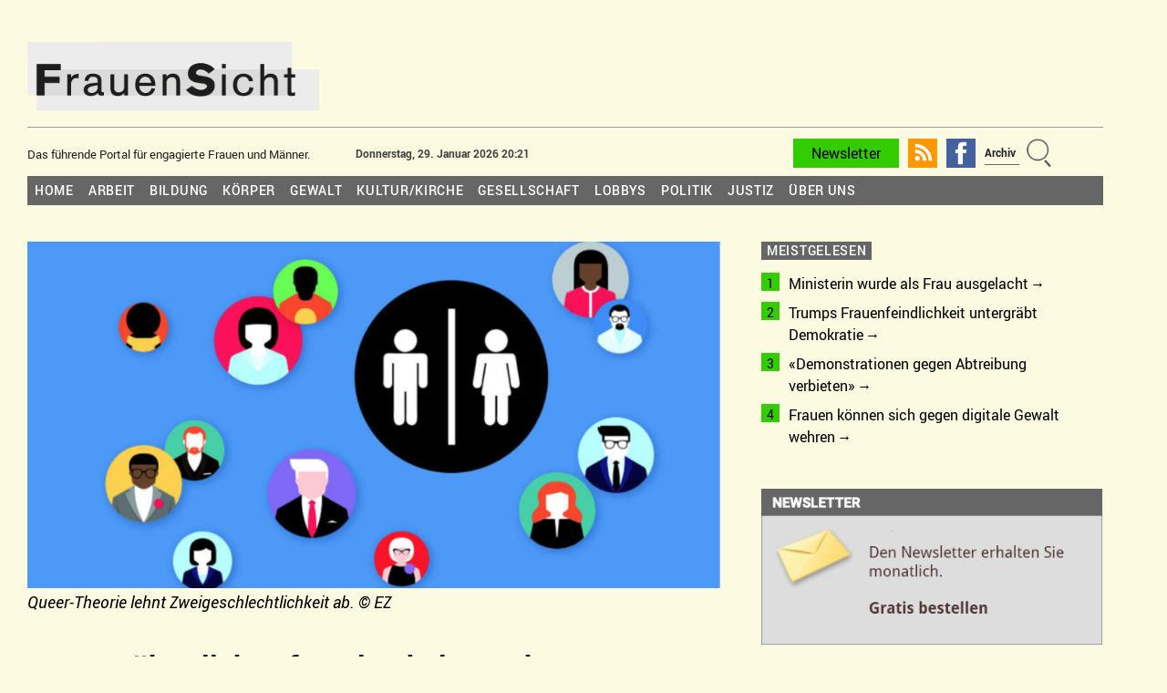

--- FILE ---
content_type: text/html; charset=UTF-8
request_url: https://frauensicht.ch/lobbys/frauen/queer-truebt-blick-auf-patriarchale-strukturen-2/
body_size: 21829
content:
<!DOCTYPE html>
<html lang="de-CH">
<head>

			<!-- Global site tag (gtag.js) - Google Analytics -->
		<script async src="https://www.googletagmanager.com/gtag/js?id=UA-36183006-1"></script>
		<script>
			window.dataLayer = window.dataLayer || [];

			function gtag() {
				dataLayer.push(arguments);
			}

			gtag('js', new Date());

			gtag('config', 'UA-36183006-1', {'anonymize_ip': true});
		</script>
		<script type="text/javascript">
			window.onload = function (){
				document.getElementById("searchfield").focus();
			}
		</script>

	

	<link rel="shortcut icon" type="image/x-icon" href="/wp-content/themes/colormag-child/img/favicon.png">
	<link rel="stylesheet" type="text/css" media="print"
		  href="https://frauensicht.ch/wp-content/themes/colormag-child/print.css"/>

	<meta charset="UTF-8"/>
	<meta name="viewport" content="width=device-width, initial-scale=1">
	<link rel="profile" href="http://gmpg.org/xfn/11"/>

	<link rel="apple-touch-icon" sizes="57x57" href="/apple-icon-57x57.png">
	<link rel="apple-touch-icon" sizes="60x60" href="/apple-icon-60x60.png">
	<link rel="apple-touch-icon" sizes="72x72" href="/apple-icon-72x72.png">
	<link rel="apple-touch-icon" sizes="76x76" href="/apple-icon-76x76.png">
	<link rel="apple-touch-icon" sizes="114x114" href="/apple-icon-114x114.png">
	<link rel="apple-touch-icon" sizes="120x120" href="/apple-icon-120x120.png">
	<link rel="apple-touch-icon" sizes="144x144" href="/apple-icon-144x144.png">
	<link rel="apple-touch-icon" sizes="152x152" href="/apple-icon-152x152.png">
	<link rel="apple-touch-icon" sizes="180x180" href="/apple-icon-180x180.png">
	<link rel="icon" type="image/png" sizes="192x192" href="/android-icon-192x192.png">
	<link rel="icon" type="image/png" sizes="32x32" href="/favicon-32x32.png">
	<link rel="icon" type="image/png" sizes="96x96" href="/favicon-96x96.png">
	<link rel="icon" type="image/png" sizes="16x16" href="/favicon-16x16.png">
	<link rel="manifest" href="/manifest.json">
	<meta name="msapplication-TileColor" content="#ffffff">
	<meta name="msapplication-TileImage" content="/ms-icon-144x144.png">
	<meta name="theme-color" content="#ffffff">
	<!-- 14963 -->
	
	<title>Queer trübt Blick auf patriarchale Strukturen &#x2d; FrauenSicht</title>

<!-- The SEO Framework by Sybre Waaijer -->
<meta name="robots" content="max-snippet:-1,max-image-preview:standard,max-video-preview:-1" />
<link rel="canonical" href="https://frauensicht.ch/lobbys/frauen/queer-truebt-blick-auf-patriarchale-strukturen-2/" />
<meta name="description" content="Die Absage an die Zweigeschlechtlichkeit erschwert die Kritik an der patriarchalen Gesellschaft." />
<meta property="og:type" content="article" />
<meta property="og:locale" content="de_DE" />
<meta property="og:site_name" content="FrauenSicht" />
<meta property="og:title" content="Queer trübt Blick auf patriarchale Strukturen" />
<meta property="og:description" content="Die Absage an die Zweigeschlechtlichkeit erschwert die Kritik an der patriarchalen Gesellschaft." />
<meta property="og:url" content="https://frauensicht.ch/lobbys/frauen/queer-truebt-blick-auf-patriarchale-strukturen-2/" />
<meta property="og:image" content="https://frauensicht.ch/wp-content/uploads/2022/07/Bildschirmfoto-2022-07-22-um-18.15.04-e1658506628583.png" />
<meta property="og:image:width" content="1593" />
<meta property="og:image:height" content="796" />
<meta property="og:image:alt" content="Bildschirmfoto 2022-07-22 um 18.15.04" />
<meta property="og:image" content="https://www.infosperber.ch/wp-content/uploads/2022/07/Carola-Meier-Seethalr-e1658477245916.png" />
<meta property="article:published_time" content="2022-07-22T16:19:49+00:00" />
<meta property="article:modified_time" content="2022-07-22T16:21:35+00:00" />
<meta name="twitter:card" content="summary_large_image" />
<meta name="twitter:title" content="Queer trübt Blick auf patriarchale Strukturen" />
<meta name="twitter:description" content="Die Absage an die Zweigeschlechtlichkeit erschwert die Kritik an der patriarchalen Gesellschaft." />
<meta name="twitter:image" content="https://frauensicht.ch/wp-content/uploads/2022/07/Bildschirmfoto-2022-07-22-um-18.15.04-e1658506628583.png" />
<meta name="twitter:image:alt" content="Bildschirmfoto 2022-07-22 um 18.15.04" />
<script type="application/ld+json">{
    "@context": "https://schema.org",
    "@graph": [
        {
            "@type": "WebSite",
            "@id": "https://frauensicht.ch/#/schema/WebSite",
            "url": "https://frauensicht.ch/",
            "name": "FrauenSicht",
            "description": "Das führende Portal für engagierte Frauen und Männer.",
            "inLanguage": "de-CH",
            "potentialAction": {
                "@type": "SearchAction",
                "target": {
                    "@type": "EntryPoint",
                    "urlTemplate": "https://frauensicht.ch/search/{search_term_string}/"
                },
                "query-input": "required name=search_term_string"
            },
            "publisher": {
                "@type": "Organization",
                "@id": "https://frauensicht.ch/#/schema/Organization",
                "name": "FrauenSicht",
                "url": "https://frauensicht.ch/"
            }
        },
        {
            "@type": "WebPage",
            "@id": "https://frauensicht.ch/lobbys/frauen/queer-truebt-blick-auf-patriarchale-strukturen-2/",
            "url": "https://frauensicht.ch/lobbys/frauen/queer-truebt-blick-auf-patriarchale-strukturen-2/",
            "name": "Queer trübt Blick auf patriarchale Strukturen &#x2d; FrauenSicht",
            "description": "Die Absage an die Zweigeschlechtlichkeit erschwert die Kritik an der patriarchalen Gesellschaft.",
            "inLanguage": "de-CH",
            "isPartOf": {
                "@id": "https://frauensicht.ch/#/schema/WebSite"
            },
            "breadcrumb": {
                "@type": "BreadcrumbList",
                "@id": "https://frauensicht.ch/#/schema/BreadcrumbList",
                "itemListElement": [
                    {
                        "@type": "ListItem",
                        "position": 1,
                        "item": "https://frauensicht.ch/",
                        "name": "FrauenSicht"
                    },
                    {
                        "@type": "ListItem",
                        "position": 2,
                        "item": "https://frauensicht.ch/category/lobbys/",
                        "name": "Kategorie: Lobbys"
                    },
                    {
                        "@type": "ListItem",
                        "position": 3,
                        "item": "https://frauensicht.ch/category/lobbys/frauen/",
                        "name": "Kategorie: Frauen"
                    },
                    {
                        "@type": "ListItem",
                        "position": 4,
                        "name": "Queer trübt Blick auf patriarchale Strukturen"
                    }
                ]
            },
            "potentialAction": {
                "@type": "ReadAction",
                "target": "https://frauensicht.ch/lobbys/frauen/queer-truebt-blick-auf-patriarchale-strukturen-2/"
            },
            "datePublished": "2022-07-22T16:19:49+00:00",
            "dateModified": "2022-07-22T16:21:35+00:00",
            "author": {
                "@type": "Person",
                "@id": "https://frauensicht.ch/#/schema/Person/9199ffdc160dcbe3be52c5e44dc7b7e7",
                "name": "fs"
            }
        }
    ]
}</script>
<!-- / The SEO Framework by Sybre Waaijer | 10.57ms meta | 0.35ms boot -->

<link rel="alternate" type="application/rss+xml" title="FrauenSicht &raquo; Feed" href="https://frauensicht.ch/feed/" />
<link rel="alternate" type="application/rss+xml" title="FrauenSicht &raquo; Kommentar-Feed" href="https://frauensicht.ch/comments/feed/" />
<script type="text/javascript">
/* <![CDATA[ */
window._wpemojiSettings = {"baseUrl":"https:\/\/s.w.org\/images\/core\/emoji\/15.0.3\/72x72\/","ext":".png","svgUrl":"https:\/\/s.w.org\/images\/core\/emoji\/15.0.3\/svg\/","svgExt":".svg","source":{"wpemoji":"https:\/\/frauensicht.ch\/wp-includes\/js\/wp-emoji.js?ver=6.6.2","twemoji":"https:\/\/frauensicht.ch\/wp-includes\/js\/twemoji.js?ver=6.6.2"}};
/**
 * @output wp-includes/js/wp-emoji-loader.js
 */

/**
 * Emoji Settings as exported in PHP via _print_emoji_detection_script().
 * @typedef WPEmojiSettings
 * @type {object}
 * @property {?object} source
 * @property {?string} source.concatemoji
 * @property {?string} source.twemoji
 * @property {?string} source.wpemoji
 * @property {?boolean} DOMReady
 * @property {?Function} readyCallback
 */

/**
 * Support tests.
 * @typedef SupportTests
 * @type {object}
 * @property {?boolean} flag
 * @property {?boolean} emoji
 */

/**
 * IIFE to detect emoji support and load Twemoji if needed.
 *
 * @param {Window} window
 * @param {Document} document
 * @param {WPEmojiSettings} settings
 */
( function wpEmojiLoader( window, document, settings ) {
	if ( typeof Promise === 'undefined' ) {
		return;
	}

	var sessionStorageKey = 'wpEmojiSettingsSupports';
	var tests = [ 'flag', 'emoji' ];

	/**
	 * Checks whether the browser supports offloading to a Worker.
	 *
	 * @since 6.3.0
	 *
	 * @private
	 *
	 * @returns {boolean}
	 */
	function supportsWorkerOffloading() {
		return (
			typeof Worker !== 'undefined' &&
			typeof OffscreenCanvas !== 'undefined' &&
			typeof URL !== 'undefined' &&
			URL.createObjectURL &&
			typeof Blob !== 'undefined'
		);
	}

	/**
	 * @typedef SessionSupportTests
	 * @type {object}
	 * @property {number} timestamp
	 * @property {SupportTests} supportTests
	 */

	/**
	 * Get support tests from session.
	 *
	 * @since 6.3.0
	 *
	 * @private
	 *
	 * @returns {?SupportTests} Support tests, or null if not set or older than 1 week.
	 */
	function getSessionSupportTests() {
		try {
			/** @type {SessionSupportTests} */
			var item = JSON.parse(
				sessionStorage.getItem( sessionStorageKey )
			);
			if (
				typeof item === 'object' &&
				typeof item.timestamp === 'number' &&
				new Date().valueOf() < item.timestamp + 604800 && // Note: Number is a week in seconds.
				typeof item.supportTests === 'object'
			) {
				return item.supportTests;
			}
		} catch ( e ) {}
		return null;
	}

	/**
	 * Persist the supports in session storage.
	 *
	 * @since 6.3.0
	 *
	 * @private
	 *
	 * @param {SupportTests} supportTests Support tests.
	 */
	function setSessionSupportTests( supportTests ) {
		try {
			/** @type {SessionSupportTests} */
			var item = {
				supportTests: supportTests,
				timestamp: new Date().valueOf()
			};

			sessionStorage.setItem(
				sessionStorageKey,
				JSON.stringify( item )
			);
		} catch ( e ) {}
	}

	/**
	 * Checks if two sets of Emoji characters render the same visually.
	 *
	 * This function may be serialized to run in a Worker. Therefore, it cannot refer to variables from the containing
	 * scope. Everything must be passed by parameters.
	 *
	 * @since 4.9.0
	 *
	 * @private
	 *
	 * @param {CanvasRenderingContext2D} context 2D Context.
	 * @param {string} set1 Set of Emoji to test.
	 * @param {string} set2 Set of Emoji to test.
	 *
	 * @return {boolean} True if the two sets render the same.
	 */
	function emojiSetsRenderIdentically( context, set1, set2 ) {
		// Cleanup from previous test.
		context.clearRect( 0, 0, context.canvas.width, context.canvas.height );
		context.fillText( set1, 0, 0 );
		var rendered1 = new Uint32Array(
			context.getImageData(
				0,
				0,
				context.canvas.width,
				context.canvas.height
			).data
		);

		// Cleanup from previous test.
		context.clearRect( 0, 0, context.canvas.width, context.canvas.height );
		context.fillText( set2, 0, 0 );
		var rendered2 = new Uint32Array(
			context.getImageData(
				0,
				0,
				context.canvas.width,
				context.canvas.height
			).data
		);

		return rendered1.every( function ( rendered2Data, index ) {
			return rendered2Data === rendered2[ index ];
		} );
	}

	/**
	 * Determines if the browser properly renders Emoji that Twemoji can supplement.
	 *
	 * This function may be serialized to run in a Worker. Therefore, it cannot refer to variables from the containing
	 * scope. Everything must be passed by parameters.
	 *
	 * @since 4.2.0
	 *
	 * @private
	 *
	 * @param {CanvasRenderingContext2D} context 2D Context.
	 * @param {string} type Whether to test for support of "flag" or "emoji".
	 * @param {Function} emojiSetsRenderIdentically Reference to emojiSetsRenderIdentically function, needed due to minification.
	 *
	 * @return {boolean} True if the browser can render emoji, false if it cannot.
	 */
	function browserSupportsEmoji( context, type, emojiSetsRenderIdentically ) {
		var isIdentical;

		switch ( type ) {
			case 'flag':
				/*
				 * Test for Transgender flag compatibility. Added in Unicode 13.
				 *
				 * To test for support, we try to render it, and compare the rendering to how it would look if
				 * the browser doesn't render it correctly (white flag emoji + transgender symbol).
				 */
				isIdentical = emojiSetsRenderIdentically(
					context,
					'\uD83C\uDFF3\uFE0F\u200D\u26A7\uFE0F', // as a zero-width joiner sequence
					'\uD83C\uDFF3\uFE0F\u200B\u26A7\uFE0F' // separated by a zero-width space
				);

				if ( isIdentical ) {
					return false;
				}

				/*
				 * Test for UN flag compatibility. This is the least supported of the letter locale flags,
				 * so gives us an easy test for full support.
				 *
				 * To test for support, we try to render it, and compare the rendering to how it would look if
				 * the browser doesn't render it correctly ([U] + [N]).
				 */
				isIdentical = emojiSetsRenderIdentically(
					context,
					'\uD83C\uDDFA\uD83C\uDDF3', // as the sequence of two code points
					'\uD83C\uDDFA\u200B\uD83C\uDDF3' // as the two code points separated by a zero-width space
				);

				if ( isIdentical ) {
					return false;
				}

				/*
				 * Test for English flag compatibility. England is a country in the United Kingdom, it
				 * does not have a two letter locale code but rather a five letter sub-division code.
				 *
				 * To test for support, we try to render it, and compare the rendering to how it would look if
				 * the browser doesn't render it correctly (black flag emoji + [G] + [B] + [E] + [N] + [G]).
				 */
				isIdentical = emojiSetsRenderIdentically(
					context,
					// as the flag sequence
					'\uD83C\uDFF4\uDB40\uDC67\uDB40\uDC62\uDB40\uDC65\uDB40\uDC6E\uDB40\uDC67\uDB40\uDC7F',
					// with each code point separated by a zero-width space
					'\uD83C\uDFF4\u200B\uDB40\uDC67\u200B\uDB40\uDC62\u200B\uDB40\uDC65\u200B\uDB40\uDC6E\u200B\uDB40\uDC67\u200B\uDB40\uDC7F'
				);

				return ! isIdentical;
			case 'emoji':
				/*
				 * Four and twenty blackbirds baked in a pie.
				 *
				 * To test for Emoji 15.0 support, try to render a new emoji: Blackbird.
				 *
				 * The Blackbird is a ZWJ sequence combining 🐦 Bird and ⬛ large black square.,
				 *
				 * 0x1F426 (\uD83D\uDC26) == Bird
				 * 0x200D == Zero-Width Joiner (ZWJ) that links the code points for the new emoji or
				 * 0x200B == Zero-Width Space (ZWS) that is rendered for clients not supporting the new emoji.
				 * 0x2B1B == Large Black Square
				 *
				 * When updating this test for future Emoji releases, ensure that individual emoji that make up the
				 * sequence come from older emoji standards.
				 */
				isIdentical = emojiSetsRenderIdentically(
					context,
					'\uD83D\uDC26\u200D\u2B1B', // as the zero-width joiner sequence
					'\uD83D\uDC26\u200B\u2B1B' // separated by a zero-width space
				);

				return ! isIdentical;
		}

		return false;
	}

	/**
	 * Checks emoji support tests.
	 *
	 * This function may be serialized to run in a Worker. Therefore, it cannot refer to variables from the containing
	 * scope. Everything must be passed by parameters.
	 *
	 * @since 6.3.0
	 *
	 * @private
	 *
	 * @param {string[]} tests Tests.
	 * @param {Function} browserSupportsEmoji Reference to browserSupportsEmoji function, needed due to minification.
	 * @param {Function} emojiSetsRenderIdentically Reference to emojiSetsRenderIdentically function, needed due to minification.
	 *
	 * @return {SupportTests} Support tests.
	 */
	function testEmojiSupports( tests, browserSupportsEmoji, emojiSetsRenderIdentically ) {
		var canvas;
		if (
			typeof WorkerGlobalScope !== 'undefined' &&
			self instanceof WorkerGlobalScope
		) {
			canvas = new OffscreenCanvas( 300, 150 ); // Dimensions are default for HTMLCanvasElement.
		} else {
			canvas = document.createElement( 'canvas' );
		}

		var context = canvas.getContext( '2d', { willReadFrequently: true } );

		/*
		 * Chrome on OS X added native emoji rendering in M41. Unfortunately,
		 * it doesn't work when the font is bolder than 500 weight. So, we
		 * check for bold rendering support to avoid invisible emoji in Chrome.
		 */
		context.textBaseline = 'top';
		context.font = '600 32px Arial';

		var supports = {};
		tests.forEach( function ( test ) {
			supports[ test ] = browserSupportsEmoji( context, test, emojiSetsRenderIdentically );
		} );
		return supports;
	}

	/**
	 * Adds a script to the head of the document.
	 *
	 * @ignore
	 *
	 * @since 4.2.0
	 *
	 * @param {string} src The url where the script is located.
	 *
	 * @return {void}
	 */
	function addScript( src ) {
		var script = document.createElement( 'script' );
		script.src = src;
		script.defer = true;
		document.head.appendChild( script );
	}

	settings.supports = {
		everything: true,
		everythingExceptFlag: true
	};

	// Create a promise for DOMContentLoaded since the worker logic may finish after the event has fired.
	var domReadyPromise = new Promise( function ( resolve ) {
		document.addEventListener( 'DOMContentLoaded', resolve, {
			once: true
		} );
	} );

	// Obtain the emoji support from the browser, asynchronously when possible.
	new Promise( function ( resolve ) {
		var supportTests = getSessionSupportTests();
		if ( supportTests ) {
			resolve( supportTests );
			return;
		}

		if ( supportsWorkerOffloading() ) {
			try {
				// Note that the functions are being passed as arguments due to minification.
				var workerScript =
					'postMessage(' +
					testEmojiSupports.toString() +
					'(' +
					[
						JSON.stringify( tests ),
						browserSupportsEmoji.toString(),
						emojiSetsRenderIdentically.toString()
					].join( ',' ) +
					'));';
				var blob = new Blob( [ workerScript ], {
					type: 'text/javascript'
				} );
				var worker = new Worker( URL.createObjectURL( blob ), { name: 'wpTestEmojiSupports' } );
				worker.onmessage = function ( event ) {
					supportTests = event.data;
					setSessionSupportTests( supportTests );
					worker.terminate();
					resolve( supportTests );
				};
				return;
			} catch ( e ) {}
		}

		supportTests = testEmojiSupports( tests, browserSupportsEmoji, emojiSetsRenderIdentically );
		setSessionSupportTests( supportTests );
		resolve( supportTests );
	} )
		// Once the browser emoji support has been obtained from the session, finalize the settings.
		.then( function ( supportTests ) {
			/*
			 * Tests the browser support for flag emojis and other emojis, and adjusts the
			 * support settings accordingly.
			 */
			for ( var test in supportTests ) {
				settings.supports[ test ] = supportTests[ test ];

				settings.supports.everything =
					settings.supports.everything && settings.supports[ test ];

				if ( 'flag' !== test ) {
					settings.supports.everythingExceptFlag =
						settings.supports.everythingExceptFlag &&
						settings.supports[ test ];
				}
			}

			settings.supports.everythingExceptFlag =
				settings.supports.everythingExceptFlag &&
				! settings.supports.flag;

			// Sets DOMReady to false and assigns a ready function to settings.
			settings.DOMReady = false;
			settings.readyCallback = function () {
				settings.DOMReady = true;
			};
		} )
		.then( function () {
			return domReadyPromise;
		} )
		.then( function () {
			// When the browser can not render everything we need to load a polyfill.
			if ( ! settings.supports.everything ) {
				settings.readyCallback();

				var src = settings.source || {};

				if ( src.concatemoji ) {
					addScript( src.concatemoji );
				} else if ( src.wpemoji && src.twemoji ) {
					addScript( src.twemoji );
					addScript( src.wpemoji );
				}
			}
		} );
} )( window, document, window._wpemojiSettings );

/* ]]> */
</script>
<style id='wp-emoji-styles-inline-css' type='text/css'>

	img.wp-smiley, img.emoji {
		display: inline !important;
		border: none !important;
		box-shadow: none !important;
		height: 1em !important;
		width: 1em !important;
		margin: 0 0.07em !important;
		vertical-align: -0.1em !important;
		background: none !important;
		padding: 0 !important;
	}
</style>
<link rel='stylesheet' id='wp-block-library-css' href='https://frauensicht.ch/wp-includes/css/dist/block-library/style.css?ver=6.6.2' type='text/css' media='all' />
<style id='wp-block-library-theme-inline-css' type='text/css'>
.wp-block-audio :where(figcaption){
  color:#555;
  font-size:13px;
  text-align:center;
}
.is-dark-theme .wp-block-audio :where(figcaption){
  color:#ffffffa6;
}

.wp-block-audio{
  margin:0 0 1em;
}

.wp-block-code{
  border:1px solid #ccc;
  border-radius:4px;
  font-family:Menlo,Consolas,monaco,monospace;
  padding:.8em 1em;
}

.wp-block-embed :where(figcaption){
  color:#555;
  font-size:13px;
  text-align:center;
}
.is-dark-theme .wp-block-embed :where(figcaption){
  color:#ffffffa6;
}

.wp-block-embed{
  margin:0 0 1em;
}

.blocks-gallery-caption{
  color:#555;
  font-size:13px;
  text-align:center;
}
.is-dark-theme .blocks-gallery-caption{
  color:#ffffffa6;
}

:root :where(.wp-block-image figcaption){
  color:#555;
  font-size:13px;
  text-align:center;
}
.is-dark-theme :root :where(.wp-block-image figcaption){
  color:#ffffffa6;
}

.wp-block-image{
  margin:0 0 1em;
}

.wp-block-pullquote{
  border-bottom:4px solid;
  border-top:4px solid;
  color:currentColor;
  margin-bottom:1.75em;
}
.wp-block-pullquote cite,.wp-block-pullquote footer,.wp-block-pullquote__citation{
  color:currentColor;
  font-size:.8125em;
  font-style:normal;
  text-transform:uppercase;
}

.wp-block-quote{
  border-left:.25em solid;
  margin:0 0 1.75em;
  padding-left:1em;
}
.wp-block-quote cite,.wp-block-quote footer{
  color:currentColor;
  font-size:.8125em;
  font-style:normal;
  position:relative;
}
.wp-block-quote.has-text-align-right{
  border-left:none;
  border-right:.25em solid;
  padding-left:0;
  padding-right:1em;
}
.wp-block-quote.has-text-align-center{
  border:none;
  padding-left:0;
}
.wp-block-quote.is-large,.wp-block-quote.is-style-large,.wp-block-quote.is-style-plain{
  border:none;
}

.wp-block-search .wp-block-search__label{
  font-weight:700;
}

.wp-block-search__button{
  border:1px solid #ccc;
  padding:.375em .625em;
}

:where(.wp-block-group.has-background){
  padding:1.25em 2.375em;
}

.wp-block-separator.has-css-opacity{
  opacity:.4;
}

.wp-block-separator{
  border:none;
  border-bottom:2px solid;
  margin-left:auto;
  margin-right:auto;
}
.wp-block-separator.has-alpha-channel-opacity{
  opacity:1;
}
.wp-block-separator:not(.is-style-wide):not(.is-style-dots){
  width:100px;
}
.wp-block-separator.has-background:not(.is-style-dots){
  border-bottom:none;
  height:1px;
}
.wp-block-separator.has-background:not(.is-style-wide):not(.is-style-dots){
  height:2px;
}

.wp-block-table{
  margin:0 0 1em;
}
.wp-block-table td,.wp-block-table th{
  word-break:normal;
}
.wp-block-table :where(figcaption){
  color:#555;
  font-size:13px;
  text-align:center;
}
.is-dark-theme .wp-block-table :where(figcaption){
  color:#ffffffa6;
}

.wp-block-video :where(figcaption){
  color:#555;
  font-size:13px;
  text-align:center;
}
.is-dark-theme .wp-block-video :where(figcaption){
  color:#ffffffa6;
}

.wp-block-video{
  margin:0 0 1em;
}

:root :where(.wp-block-template-part.has-background){
  margin-bottom:0;
  margin-top:0;
  padding:1.25em 2.375em;
}
</style>
<link rel='stylesheet' id='inf_gutenberg_css_attachment_block-css' href='https://frauensicht.ch/wp-content/plugins/inf-workflow/css/attachment-block.css?ver=1756204825' type='text/css' media='all' />
<style id='classic-theme-styles-inline-css' type='text/css'>
/**
 * These rules are needed for backwards compatibility.
 * They should match the button element rules in the base theme.json file.
 */
.wp-block-button__link {
	color: #ffffff;
	background-color: #32373c;
	border-radius: 9999px; /* 100% causes an oval, but any explicit but really high value retains the pill shape. */

	/* This needs a low specificity so it won't override the rules from the button element if defined in theme.json. */
	box-shadow: none;
	text-decoration: none;

	/* The extra 2px are added to size solids the same as the outline versions.*/
	padding: calc(0.667em + 2px) calc(1.333em + 2px);

	font-size: 1.125em;
}

.wp-block-file__button {
	background: #32373c;
	color: #ffffff;
	text-decoration: none;
}

</style>
<style id='global-styles-inline-css' type='text/css'>
:root{--wp--preset--aspect-ratio--square: 1;--wp--preset--aspect-ratio--4-3: 4/3;--wp--preset--aspect-ratio--3-4: 3/4;--wp--preset--aspect-ratio--3-2: 3/2;--wp--preset--aspect-ratio--2-3: 2/3;--wp--preset--aspect-ratio--16-9: 16/9;--wp--preset--aspect-ratio--9-16: 9/16;--wp--preset--color--black: #000000;--wp--preset--color--cyan-bluish-gray: #abb8c3;--wp--preset--color--white: #ffffff;--wp--preset--color--pale-pink: #f78da7;--wp--preset--color--vivid-red: #cf2e2e;--wp--preset--color--luminous-vivid-orange: #ff6900;--wp--preset--color--luminous-vivid-amber: #fcb900;--wp--preset--color--light-green-cyan: #7bdcb5;--wp--preset--color--vivid-green-cyan: #00d084;--wp--preset--color--pale-cyan-blue: #8ed1fc;--wp--preset--color--vivid-cyan-blue: #0693e3;--wp--preset--color--vivid-purple: #9b51e0;--wp--preset--gradient--vivid-cyan-blue-to-vivid-purple: linear-gradient(135deg,rgba(6,147,227,1) 0%,rgb(155,81,224) 100%);--wp--preset--gradient--light-green-cyan-to-vivid-green-cyan: linear-gradient(135deg,rgb(122,220,180) 0%,rgb(0,208,130) 100%);--wp--preset--gradient--luminous-vivid-amber-to-luminous-vivid-orange: linear-gradient(135deg,rgba(252,185,0,1) 0%,rgba(255,105,0,1) 100%);--wp--preset--gradient--luminous-vivid-orange-to-vivid-red: linear-gradient(135deg,rgba(255,105,0,1) 0%,rgb(207,46,46) 100%);--wp--preset--gradient--very-light-gray-to-cyan-bluish-gray: linear-gradient(135deg,rgb(238,238,238) 0%,rgb(169,184,195) 100%);--wp--preset--gradient--cool-to-warm-spectrum: linear-gradient(135deg,rgb(74,234,220) 0%,rgb(151,120,209) 20%,rgb(207,42,186) 40%,rgb(238,44,130) 60%,rgb(251,105,98) 80%,rgb(254,248,76) 100%);--wp--preset--gradient--blush-light-purple: linear-gradient(135deg,rgb(255,206,236) 0%,rgb(152,150,240) 100%);--wp--preset--gradient--blush-bordeaux: linear-gradient(135deg,rgb(254,205,165) 0%,rgb(254,45,45) 50%,rgb(107,0,62) 100%);--wp--preset--gradient--luminous-dusk: linear-gradient(135deg,rgb(255,203,112) 0%,rgb(199,81,192) 50%,rgb(65,88,208) 100%);--wp--preset--gradient--pale-ocean: linear-gradient(135deg,rgb(255,245,203) 0%,rgb(182,227,212) 50%,rgb(51,167,181) 100%);--wp--preset--gradient--electric-grass: linear-gradient(135deg,rgb(202,248,128) 0%,rgb(113,206,126) 100%);--wp--preset--gradient--midnight: linear-gradient(135deg,rgb(2,3,129) 0%,rgb(40,116,252) 100%);--wp--preset--font-size--small: 13px;--wp--preset--font-size--medium: 20px;--wp--preset--font-size--large: 19px;--wp--preset--font-size--x-large: 42px;--wp--preset--font-size--extralarge: 22px;--wp--preset--spacing--20: 0.44rem;--wp--preset--spacing--30: 0.67rem;--wp--preset--spacing--40: 1rem;--wp--preset--spacing--50: 1.5rem;--wp--preset--spacing--60: 2.25rem;--wp--preset--spacing--70: 3.38rem;--wp--preset--spacing--80: 5.06rem;--wp--preset--shadow--natural: 6px 6px 9px rgba(0, 0, 0, 0.2);--wp--preset--shadow--deep: 12px 12px 50px rgba(0, 0, 0, 0.4);--wp--preset--shadow--sharp: 6px 6px 0px rgba(0, 0, 0, 0.2);--wp--preset--shadow--outlined: 6px 6px 0px -3px rgba(255, 255, 255, 1), 6px 6px rgba(0, 0, 0, 1);--wp--preset--shadow--crisp: 6px 6px 0px rgba(0, 0, 0, 1);}:where(.is-layout-flex){gap: 0.5em;}:where(.is-layout-grid){gap: 0.5em;}body .is-layout-flex{display: flex;}.is-layout-flex{flex-wrap: wrap;align-items: center;}.is-layout-flex > :is(*, div){margin: 0;}body .is-layout-grid{display: grid;}.is-layout-grid > :is(*, div){margin: 0;}:where(.wp-block-columns.is-layout-flex){gap: 2em;}:where(.wp-block-columns.is-layout-grid){gap: 2em;}:where(.wp-block-post-template.is-layout-flex){gap: 1.25em;}:where(.wp-block-post-template.is-layout-grid){gap: 1.25em;}.has-black-color{color: var(--wp--preset--color--black) !important;}.has-cyan-bluish-gray-color{color: var(--wp--preset--color--cyan-bluish-gray) !important;}.has-white-color{color: var(--wp--preset--color--white) !important;}.has-pale-pink-color{color: var(--wp--preset--color--pale-pink) !important;}.has-vivid-red-color{color: var(--wp--preset--color--vivid-red) !important;}.has-luminous-vivid-orange-color{color: var(--wp--preset--color--luminous-vivid-orange) !important;}.has-luminous-vivid-amber-color{color: var(--wp--preset--color--luminous-vivid-amber) !important;}.has-light-green-cyan-color{color: var(--wp--preset--color--light-green-cyan) !important;}.has-vivid-green-cyan-color{color: var(--wp--preset--color--vivid-green-cyan) !important;}.has-pale-cyan-blue-color{color: var(--wp--preset--color--pale-cyan-blue) !important;}.has-vivid-cyan-blue-color{color: var(--wp--preset--color--vivid-cyan-blue) !important;}.has-vivid-purple-color{color: var(--wp--preset--color--vivid-purple) !important;}.has-black-background-color{background-color: var(--wp--preset--color--black) !important;}.has-cyan-bluish-gray-background-color{background-color: var(--wp--preset--color--cyan-bluish-gray) !important;}.has-white-background-color{background-color: var(--wp--preset--color--white) !important;}.has-pale-pink-background-color{background-color: var(--wp--preset--color--pale-pink) !important;}.has-vivid-red-background-color{background-color: var(--wp--preset--color--vivid-red) !important;}.has-luminous-vivid-orange-background-color{background-color: var(--wp--preset--color--luminous-vivid-orange) !important;}.has-luminous-vivid-amber-background-color{background-color: var(--wp--preset--color--luminous-vivid-amber) !important;}.has-light-green-cyan-background-color{background-color: var(--wp--preset--color--light-green-cyan) !important;}.has-vivid-green-cyan-background-color{background-color: var(--wp--preset--color--vivid-green-cyan) !important;}.has-pale-cyan-blue-background-color{background-color: var(--wp--preset--color--pale-cyan-blue) !important;}.has-vivid-cyan-blue-background-color{background-color: var(--wp--preset--color--vivid-cyan-blue) !important;}.has-vivid-purple-background-color{background-color: var(--wp--preset--color--vivid-purple) !important;}.has-black-border-color{border-color: var(--wp--preset--color--black) !important;}.has-cyan-bluish-gray-border-color{border-color: var(--wp--preset--color--cyan-bluish-gray) !important;}.has-white-border-color{border-color: var(--wp--preset--color--white) !important;}.has-pale-pink-border-color{border-color: var(--wp--preset--color--pale-pink) !important;}.has-vivid-red-border-color{border-color: var(--wp--preset--color--vivid-red) !important;}.has-luminous-vivid-orange-border-color{border-color: var(--wp--preset--color--luminous-vivid-orange) !important;}.has-luminous-vivid-amber-border-color{border-color: var(--wp--preset--color--luminous-vivid-amber) !important;}.has-light-green-cyan-border-color{border-color: var(--wp--preset--color--light-green-cyan) !important;}.has-vivid-green-cyan-border-color{border-color: var(--wp--preset--color--vivid-green-cyan) !important;}.has-pale-cyan-blue-border-color{border-color: var(--wp--preset--color--pale-cyan-blue) !important;}.has-vivid-cyan-blue-border-color{border-color: var(--wp--preset--color--vivid-cyan-blue) !important;}.has-vivid-purple-border-color{border-color: var(--wp--preset--color--vivid-purple) !important;}.has-vivid-cyan-blue-to-vivid-purple-gradient-background{background: var(--wp--preset--gradient--vivid-cyan-blue-to-vivid-purple) !important;}.has-light-green-cyan-to-vivid-green-cyan-gradient-background{background: var(--wp--preset--gradient--light-green-cyan-to-vivid-green-cyan) !important;}.has-luminous-vivid-amber-to-luminous-vivid-orange-gradient-background{background: var(--wp--preset--gradient--luminous-vivid-amber-to-luminous-vivid-orange) !important;}.has-luminous-vivid-orange-to-vivid-red-gradient-background{background: var(--wp--preset--gradient--luminous-vivid-orange-to-vivid-red) !important;}.has-very-light-gray-to-cyan-bluish-gray-gradient-background{background: var(--wp--preset--gradient--very-light-gray-to-cyan-bluish-gray) !important;}.has-cool-to-warm-spectrum-gradient-background{background: var(--wp--preset--gradient--cool-to-warm-spectrum) !important;}.has-blush-light-purple-gradient-background{background: var(--wp--preset--gradient--blush-light-purple) !important;}.has-blush-bordeaux-gradient-background{background: var(--wp--preset--gradient--blush-bordeaux) !important;}.has-luminous-dusk-gradient-background{background: var(--wp--preset--gradient--luminous-dusk) !important;}.has-pale-ocean-gradient-background{background: var(--wp--preset--gradient--pale-ocean) !important;}.has-electric-grass-gradient-background{background: var(--wp--preset--gradient--electric-grass) !important;}.has-midnight-gradient-background{background: var(--wp--preset--gradient--midnight) !important;}.has-small-font-size{font-size: var(--wp--preset--font-size--small) !important;}.has-medium-font-size{font-size: var(--wp--preset--font-size--medium) !important;}.has-large-font-size{font-size: var(--wp--preset--font-size--large) !important;}.has-x-large-font-size{font-size: var(--wp--preset--font-size--x-large) !important;}
:where(.wp-block-post-template.is-layout-flex){gap: 1.25em;}:where(.wp-block-post-template.is-layout-grid){gap: 1.25em;}
:where(.wp-block-columns.is-layout-flex){gap: 2em;}:where(.wp-block-columns.is-layout-grid){gap: 2em;}
:root :where(.wp-block-pullquote){font-size: 1.5em;line-height: 1.6;}
</style>
<link rel='stylesheet' id='contact-form-7-css' href='https://frauensicht.ch/wp-content/plugins/contact-form-7/includes/css/styles.css?ver=5.9.5' type='text/css' media='all' />
<link rel='stylesheet' id='parent-style-css' href='https://frauensicht.ch/wp-content/themes/colormag/style.css?ver=6.6.2' type='text/css' media='all' />
<link rel='stylesheet' id='child-theme-css-css' href='https://frauensicht.ch/wp-content/themes/colormag-child/style.css?ver=6.6.2' type='text/css' media='all' />
<link rel='stylesheet' id='ph-royalslider-css' href='https://frauensicht.ch/wp-content/themes/colormag-child/js/royalslider/royalslider.css?ver=1756204825' type='text/css' media='all' />
<link rel='stylesheet' id='ph-royalslider-theme-css' href='https://frauensicht.ch/wp-content/themes/colormag-child/js/royalslider/rs-minimal-white.css?ver=1756204825' type='text/css' media='all' />
<link rel='stylesheet' id='colormag_style-css' href='https://frauensicht.ch/wp-content/themes/colormag-child/style.css?ver=2.1.3' type='text/css' media='all' />
<link rel='stylesheet' id='colormag-fontawesome-css' href='https://frauensicht.ch/wp-content/themes/colormag/fontawesome/css/font-awesome.css?ver=2.1.3' type='text/css' media='all' />
<script type="text/javascript" src="https://frauensicht.ch/wp-includes/js/jquery/jquery.js?ver=3.7.1" id="jquery-core-js"></script>
<script type="text/javascript" src="https://frauensicht.ch/wp-includes/js/jquery/jquery-migrate.js?ver=3.4.1" id="jquery-migrate-js"></script>
<script type="text/javascript" id="inf-comments-api-js-extra">
/* <![CDATA[ */
var InfComments = {"ajaxurl":"https:\/\/frauensicht.ch\/wp-admin\/admin-ajax.php","action":"inf-comments"};
/* ]]> */
</script>
<script type="text/javascript" src="https://frauensicht.ch/wp-content/plugins/inf-comments//dist/api.js?ver=1756204825" id="inf-comments-api-js"></script>
<script type="text/javascript" src="https://frauensicht.ch/wp-content/themes/colormag-child/js/royalslider/jquery.royalslider.min.js?ver=1756204825" id="ph-royalslider-js"></script>
<script type="text/javascript" id="ph-royalslider-js-after">
/* <![CDATA[ */
	jQuery(document).ready(function($) {
      $('#slider-container').css('display', 'block');
      $('#full-width-slider').royalSlider({
          arrowsNav: true,
          loop: true,
          keyboardNavEnabled: true,
          controlsInside: false,
          imageScaleMode: 'fill',
          arrowsNavAutoHide: false,
          autoScaleSlider: true,
          autoScaleSliderWidth: 630,
          autoScaleSliderHeight: 315,
          controlNavigation: 'none',
          navigateByClick: false,
          startSlideId: 0,
          usePreloader: true,
         autoPlay: {
                  enabled: true,
                  pauseOnHover: false,
                  delay: 5000
               },
          transitionType:'move',
          globalCaption: false,
          imgWidth: 630,
          imgHeight: 315
        });

      var slider = $("#full-width-slider").data('royalSlider');
      if(typeof slider !== 'undefined' && slider !== null){
      slider.ev.on('rsBeforeMove', function(event,type,userAction) {
         if(type == "next") {
            $('#ticker li:first').animate({'opacity':0}, 200, function () { $(this).appendTo('#ticker').css('opacity', 1); });
         } else {
            $('#ticker li:nth-child(2)').animate({'opacity':0}, 200, function () {
               $('#ticker li:last-child').prependTo('#ticker');
               $(this).css('opacity', 1);
            });
         }
      });
      }

   });
/* ]]> */
</script>
<!--[if lte IE 8]>
<script type="text/javascript" src="https://frauensicht.ch/wp-content/themes/colormag/js/html5shiv.js?ver=2.1.3" id="html5-js"></script>
<![endif]-->
<link rel="https://api.w.org/" href="https://frauensicht.ch/wp-json/" /><link rel="alternate" title="JSON" type="application/json" href="https://frauensicht.ch/wp-json/wp/v2/posts/14947" /><link rel="EditURI" type="application/rsd+xml" title="RSD" href="https://frauensicht.ch/xmlrpc.php?rsd" />
<link rel="alternate" title="oEmbed (JSON)" type="application/json+oembed" href="https://frauensicht.ch/wp-json/oembed/1.0/embed?url=https%3A%2F%2Ffrauensicht.ch%2Flobbys%2Ffrauen%2Fqueer-truebt-blick-auf-patriarchale-strukturen-2%2F" />
<link rel="alternate" title="oEmbed (XML)" type="text/xml+oembed" href="https://frauensicht.ch/wp-json/oembed/1.0/embed?url=https%3A%2F%2Ffrauensicht.ch%2Flobbys%2Ffrauen%2Fqueer-truebt-blick-auf-patriarchale-strukturen-2%2F&#038;format=xml" />
		<!-- pro-litteris -->
		<meta name="referrer" content="no-referrer-when-downgrade">
				<style type="text/css" id="wp-custom-css">
			p {
	hyphens: auto;
}		</style>
		
	<script type="text/javascript">
		function uhrzeit(anzeige) {
			Heute = new Date();
			Stunde = Heute.getHours();
			Minute = Heute.getMinutes();
			Sekunde = Heute.getSeconds();
			document.getElementById("uhr").innerHTML = Stunde + ":" + ((Minute <= 9) ? "0" + Minute : Minute);
		}
	</script>

</head>

<body class="single single-post postid-14947 single-format-standard wp-embed-responsive right-sidebar wide" onLoad="uhrzeit('jetzt'); setInterval('uhrzeit()', 1000)">




<div id="page" class="hfeed site">
	<!--<div class="header-ads">werbung 1</div>-->
	<a class="skip-link screen-reader-text" href="#main">Skip to content</a>

	
	
	<header id="masthead" class="site-header clearfix ">
		<div id="header-text-nav-container" class="clearfix">

			
			
			
		<div class="inner-wrap">
			<div id="header-text-nav-wrap" class="clearfix">

				<div id="header-left-section">
					
					<div id="header-text" class="">
													<h3 id="site-title">
								<a href="https://frauensicht.ch/" title="FrauenSicht" rel="home">FrauenSicht</a>
							</h3>
						
													<p id="site-description">
								Das führende Portal für engagierte Frauen und Männer.							</p><!-- #site-description -->
											</div><!-- #header-text -->
				</div><!-- #header-left-section -->

				<div id="header-right-section">
									</div><!-- #header-right-section -->

			</div><!-- #header-text-nav-wrap -->
		</div><!-- .inner-wrap -->

		
						<div class="header-logo-wrapper">
				<div id="header-logo" class="header-logo">
					<a href="/"> <img
							src="/wp-content/themes/colormag-child/img/logo-fsv.png"
							alt="Infosperber-Logo"/></a>
				</div>
				<div class="clearfix"></div>
				<div class="mob_slogan">Das führende Portal für engagierte Frauen und Männer.</div>


			</div>


 			<div id="login">
				<!--
				<a href="https://frauensicht.ch/login/?no_cache" data-login-button>Login</a>
				<a href="https://frauensicht.ch/registration/?no_cache" data-registration-button>Registration</a>
				<a href="https://frauensicht.ch/mein-profil/?no_cache" data-profile-button>Mein Account</a>
				<a href="#" data-logout-button>Logout</a>
				-->
			</div>


			<div id="sub-header" class="clearfix">

				<div id="subhead" class="subhead">Das führende Portal für engagierte Frauen und Männer.</div>
				<div id="date" class="date">
					<script type='text/javascript'>
						function GetDay(intDay) {
							var DayArray = new Array("Sonntag", "Montag", "Dienstag", "Mittwoch", "Donnerstag", "Freitag", "Samstag");
							return DayArray[intDay];
						}

						function GetMonth(intMonth) {
							var MonthArray = new Array("Januar", "Februar", "März", "April", "Mai", "Juni", "Juli", "August", "September", "Oktober", "November", "Dezember");
							return MonthArray[intMonth];
						}

						function getDateStrWithDOW() {
							var today = new Date();
							var year = today.getYear();
							if (year < 1000) year += 1900
							var todayStr = GetDay(today.getDay()) + ", ";
							todayStr += today.getDate() + ". " + GetMonth(today.getMonth());
							todayStr += " " + year;
							return todayStr;
						}

						document.write("<strong>" + getDateStrWithDOW() + "</strong>");
					</script>
					<span id="uhr" style="font-weight: bold;"></span></div>

				<div id="social-icons" class="social-icons">
					<div id="newsletter" class="newsletter-mobile">
						<a href="/newsletter"><img
								src="/wp-content/themes/colormag-child/img/Newsletter.png"
								alt="newsletter-icon"/></a>
					</div>
					<div id="newsletter-desktop" class="newsletter-desktop">
						<a href="/newsletter">Newsletter</a>
					</div>
					<div id="rss" class="rss">
						<a href="/shoutemfeed/" target="_blank"> <img
								src="/wp-content/themes/colormag-child/img/rss.png" alt="rss-logo"/></a>
					</div>

					<div id="fb" class="fb">
						<a href="https://www.facebook.com/FrauenSicht-1605080463042368" target="_blank"> <img
								src="/wp-content/themes/colormag-child/img/facebook.png" alt="facebook-logo"/></a>
					</div>
					<!--
					<div id="tw" class="tw">
						<a href="https://twitter.com/infosperber" target="_blank"> <img
								src="/wp-content/themes/colormag-child/img/twitter.png" target="_blank"
								alt="twitter-logo"/></a>
					</div>
					-->
					<div id="archiv" class="newsletter">
						<a href="https://frauensicht.ch/?s=">Archiv</a>
					</div>

					<div id="suche" class="newsletter">
						<a href="https://frauensicht.ch/?s="><img
								src="/wp-content/themes/colormag-child/img/lupe.png"
								alt="suche-icon"/></a>
					</div>

				</div>


			</div>


			<div id="meta-header" class="clearfix"></div>


			
		<nav id="site-navigation" class="main-navigation clearfix" role="navigation">
			<div class="inner-wrap clearfix">
				
				
				<p class="menu-toggle"></p>
				<div class="menu-primary-container"><ul id="menu-primary" class="menu"><li id="menu-item-9971" class="menu-item menu-item-type-custom menu-item-object-custom menu-item-9971"><a href="/">HOME</a></li>
<li id="menu-item-8973" class="menu-item menu-item-type-taxonomy menu-item-object-category menu-item-has-children menu-item-8973"><a href="https://frauensicht.ch/category/arbeit/">Arbeit</a>
<ul class="sub-menu">
	<li id="menu-item-8977" class="menu-item menu-item-type-taxonomy menu-item-object-category menu-item-8977"><a href="https://frauensicht.ch/category/arbeit/erwerbsarbeit/">Erwerbsarbeit</a></li>
	<li id="menu-item-8981" class="menu-item menu-item-type-taxonomy menu-item-object-category menu-item-8981"><a href="https://frauensicht.ch/category/arbeit/loehne/">Löhne</a></li>
	<li id="menu-item-10059" class="menu-item menu-item-type-taxonomy menu-item-object-category menu-item-10059"><a href="https://frauensicht.ch/category/arbeit/unbezahlte-arbeit/">Unbezahlte Arbeit</a></li>
	<li id="menu-item-8975" class="menu-item menu-item-type-taxonomy menu-item-object-category menu-item-8975"><a href="https://frauensicht.ch/category/arbeit/dritte-welt/">Dritte Welt</a></li>
</ul>
</li>
<li id="menu-item-8997" class="menu-item menu-item-type-taxonomy menu-item-object-category menu-item-has-children menu-item-8997"><a href="https://frauensicht.ch/category/bildung/">Bildung</a>
<ul class="sub-menu">
	<li id="menu-item-8999" class="menu-item menu-item-type-taxonomy menu-item-object-category menu-item-8999"><a href="https://frauensicht.ch/category/bildung/ausbildung/">Ausbildung</a></li>
	<li id="menu-item-9025" class="menu-item menu-item-type-taxonomy menu-item-object-category menu-item-9025"><a href="https://frauensicht.ch/category/bildung/schule/">Schule</a></li>
	<li id="menu-item-9027" class="menu-item menu-item-type-taxonomy menu-item-object-category menu-item-9027"><a href="https://frauensicht.ch/category/bildung/universitaet/">Universität</a></li>
	<li id="menu-item-9031" class="menu-item menu-item-type-taxonomy menu-item-object-category menu-item-9031"><a href="https://frauensicht.ch/category/bildung/wissenschaft/">Wissenschaft</a></li>
	<li id="menu-item-9029" class="menu-item menu-item-type-taxonomy menu-item-object-category menu-item-9029"><a href="https://frauensicht.ch/category/bildung/weiteres/">Weiteres</a></li>
</ul>
</li>
<li id="menu-item-9001" class="menu-item menu-item-type-taxonomy menu-item-object-category menu-item-has-children menu-item-9001"><a href="https://frauensicht.ch/category/koerper/">Körper</a>
<ul class="sub-menu">
	<li id="menu-item-9005" class="menu-item menu-item-type-taxonomy menu-item-object-category menu-item-9005"><a href="https://frauensicht.ch/category/koerper/gesundheit/">Gesundheit</a></li>
	<li id="menu-item-9007" class="menu-item menu-item-type-taxonomy menu-item-object-category menu-item-9007"><a href="https://frauensicht.ch/category/koerper/koerperbild/">Körperbild</a></li>
	<li id="menu-item-9039" class="menu-item menu-item-type-taxonomy menu-item-object-category menu-item-9039"><a href="https://frauensicht.ch/category/koerper/mutterschaft/">Mutterschaft</a></li>
	<li id="menu-item-9003" class="menu-item menu-item-type-taxonomy menu-item-object-category menu-item-9003"><a href="https://frauensicht.ch/category/koerper/gen-und-reproduktionstechnik/">Gen- und Reproduktionstechnik</a></li>
	<li id="menu-item-9043" class="menu-item menu-item-type-taxonomy menu-item-object-category menu-item-9043"><a href="https://frauensicht.ch/category/koerper/schwangerschaftsabbruch/">Schwangerschaftsabbruch</a></li>
	<li id="menu-item-9041" class="menu-item menu-item-type-taxonomy menu-item-object-category menu-item-9041"><a href="https://frauensicht.ch/category/koerper/prostitution/">Prostitution</a></li>
</ul>
</li>
<li id="menu-item-9013" class="menu-item menu-item-type-taxonomy menu-item-object-category menu-item-has-children menu-item-9013"><a href="https://frauensicht.ch/category/gewalt/">Gewalt</a>
<ul class="sub-menu">
	<li id="menu-item-9049" class="menu-item menu-item-type-taxonomy menu-item-object-category menu-item-9049"><a href="https://frauensicht.ch/category/gewalt/gewalt1/">Gewalt</a></li>
	<li id="menu-item-9017" class="menu-item menu-item-type-taxonomy menu-item-object-category menu-item-9017"><a href="https://frauensicht.ch/category/gewalt/gerichtsurteile/">Gerichtsurteile</a></li>
</ul>
</li>
<li id="menu-item-9175" class="menu-item menu-item-type-taxonomy menu-item-object-category menu-item-has-children menu-item-9175"><a href="https://frauensicht.ch/category/kultur-kirche/">Kultur/Kirche</a>
<ul class="sub-menu">
	<li id="menu-item-9179" class="menu-item menu-item-type-taxonomy menu-item-object-category menu-item-9179"><a href="https://frauensicht.ch/category/kultur-kirche/kunst/">Kunst</a></li>
	<li id="menu-item-9181" class="menu-item menu-item-type-taxonomy menu-item-object-category menu-item-9181"><a href="https://frauensicht.ch/category/kultur-kirche/medien1/">Medien</a></li>
	<li id="menu-item-9199" class="menu-item menu-item-type-taxonomy menu-item-object-category menu-item-9199"><a href="https://frauensicht.ch/category/kultur-kirche/sprache/">Sprache</a></li>
	<li id="menu-item-9201" class="menu-item menu-item-type-taxonomy menu-item-object-category menu-item-9201"><a href="https://frauensicht.ch/category/kultur-kirche/werbung/">Werbung</a></li>
	<li id="menu-item-9177" class="menu-item menu-item-type-taxonomy menu-item-object-category menu-item-9177"><a href="https://frauensicht.ch/category/kultur-kirche/kirche/">Kirche</a></li>
	<li id="menu-item-9197" class="menu-item menu-item-type-taxonomy menu-item-object-category menu-item-9197"><a href="https://frauensicht.ch/category/kultur-kirche/religion/">Religion</a></li>
</ul>
</li>
<li id="menu-item-9211" class="menu-item menu-item-type-taxonomy menu-item-object-category current-post-ancestor menu-item-has-children menu-item-9211"><a href="https://frauensicht.ch/category/gesellschaft/">Gesellschaft</a>
<ul class="sub-menu">
	<li id="menu-item-9225" class="menu-item menu-item-type-taxonomy menu-item-object-category menu-item-9225"><a href="https://frauensicht.ch/category/gesellschaft/personen/">Personen</a></li>
	<li id="menu-item-9215" class="menu-item menu-item-type-taxonomy menu-item-object-category current-post-ancestor current-menu-parent current-post-parent menu-item-9215"><a href="https://frauensicht.ch/category/gesellschaft/geschlechterrollen/">Geschlechterrollen</a></li>
	<li id="menu-item-9213" class="menu-item menu-item-type-taxonomy menu-item-object-category menu-item-9213"><a href="https://frauensicht.ch/category/gesellschaft/geld/">Geld</a></li>
	<li id="menu-item-9229" class="menu-item menu-item-type-taxonomy menu-item-object-category menu-item-9229"><a href="https://frauensicht.ch/category/gesellschaft/sport/">Sport</a></li>
	<li id="menu-item-9227" class="menu-item menu-item-type-taxonomy menu-item-object-category menu-item-9227"><a href="https://frauensicht.ch/category/gesellschaft/pornografie/">Pornografie</a></li>
	<li id="menu-item-9231" class="menu-item menu-item-type-taxonomy menu-item-object-category menu-item-9231"><a href="https://frauensicht.ch/category/gesellschaft/weiteres2/">Weiteres</a></li>
</ul>
</li>
<li id="menu-item-9243" class="menu-item menu-item-type-taxonomy menu-item-object-category current-post-ancestor menu-item-has-children menu-item-9243"><a href="https://frauensicht.ch/category/lobbys/">Lobbys</a>
<ul class="sub-menu">
	<li id="menu-item-9245" class="menu-item menu-item-type-taxonomy menu-item-object-category current-post-ancestor current-menu-parent current-post-parent menu-item-9245"><a href="https://frauensicht.ch/category/lobbys/frauen/">Frauen</a></li>
	<li id="menu-item-9249" class="menu-item menu-item-type-taxonomy menu-item-object-category menu-item-9249"><a href="https://frauensicht.ch/category/lobbys/maenner/">Männer</a></li>
</ul>
</li>
<li id="menu-item-9263" class="menu-item menu-item-type-taxonomy menu-item-object-category menu-item-has-children menu-item-9263"><a href="https://frauensicht.ch/category/politik/">Politik</a>
<ul class="sub-menu">
	<li id="menu-item-9269" class="menu-item menu-item-type-taxonomy menu-item-object-category menu-item-9269"><a href="https://frauensicht.ch/category/politik/regierungen/">Regierungen</a></li>
	<li id="menu-item-9265" class="menu-item menu-item-type-taxonomy menu-item-object-category menu-item-9265"><a href="https://frauensicht.ch/category/politik/parlamente/">Parlamente</a></li>
	<li id="menu-item-9267" class="menu-item menu-item-type-taxonomy menu-item-object-category menu-item-9267"><a href="https://frauensicht.ch/category/politik/parteien/">Parteien</a></li>
	<li id="menu-item-9283" class="menu-item menu-item-type-taxonomy menu-item-object-category menu-item-9283"><a href="https://frauensicht.ch/category/politik/berufungen/">Berufungen</a></li>
	<li id="menu-item-9285" class="menu-item menu-item-type-taxonomy menu-item-object-category menu-item-9285"><a href="https://frauensicht.ch/category/politik/kinder/">Kinder</a></li>
	<li id="menu-item-9287" class="menu-item menu-item-type-taxonomy menu-item-object-category menu-item-9287"><a href="https://frauensicht.ch/category/politik/migration1/">Migration</a></li>
	<li id="menu-item-9271" class="menu-item menu-item-type-taxonomy menu-item-object-category menu-item-9271"><a href="https://frauensicht.ch/category/politik/sozialversicherungen1/">Sozialversicherungen</a></li>
	<li id="menu-item-9273" class="menu-item menu-item-type-taxonomy menu-item-object-category menu-item-9273"><a href="https://frauensicht.ch/category/politik/weiteres1/">Weiteres</a></li>
</ul>
</li>
<li id="menu-item-9297" class="menu-item menu-item-type-taxonomy menu-item-object-category menu-item-has-children menu-item-9297"><a href="https://frauensicht.ch/category/justiz/">Justiz</a>
<ul class="sub-menu">
	<li id="menu-item-9299" class="menu-item menu-item-type-taxonomy menu-item-object-category menu-item-9299"><a href="https://frauensicht.ch/category/justiz/gerichtsurteile-s-a-themen-rubriken/">Gerichtsurteile (s.a. Themen-Rubriken)</a></li>
</ul>
</li>
<li id="menu-item-10077" class="menu-item menu-item-type-post_type menu-item-object-page menu-item-10077"><a href="https://frauensicht.ch/ueber-uns/">Über uns</a></li>
</ul></div>
			</div>
		</nav>

		
		</div><!-- #header-text-nav-container -->


		

	</header>

		
	<div id="main" class="clearfix">
		<div class="inner-wrap clearfix">



	<div id="primary">
		<div id="content" class="clearfix">

			
<article id="post-14947" class="post-14947 post type-post status-publish format-standard has-post-thumbnail hentry category-frauen category-geschlechterrollen article_type-artikel relevance-aufmacher">


	
	
	
	
	<img width="800" height="400" src="https://frauensicht.ch/wp-content/uploads/2022/07/Bildschirmfoto-2022-07-22-um-18.15.04-e1658506628583-1024x512.png" class="attachment-large size-large wp-post-image" alt="Bildschirmfoto 2022-07-22 um 18.15.04" decoding="async" fetchpriority="high" srcset="https://frauensicht.ch/wp-content/uploads/2022/07/Bildschirmfoto-2022-07-22-um-18.15.04-e1658506628583-1024x512.png 1024w, https://frauensicht.ch/wp-content/uploads/2022/07/Bildschirmfoto-2022-07-22-um-18.15.04-e1658506628583-300x150.png 300w, https://frauensicht.ch/wp-content/uploads/2022/07/Bildschirmfoto-2022-07-22-um-18.15.04-e1658506628583-768x384.png 768w, https://frauensicht.ch/wp-content/uploads/2022/07/Bildschirmfoto-2022-07-22-um-18.15.04-e1658506628583-1536x768.png 1536w, https://frauensicht.ch/wp-content/uploads/2022/07/Bildschirmfoto-2022-07-22-um-18.15.04-e1658506628583.png 1593w" sizes="(max-width: 800px) 100vw, 800px" />
    <p class="media-license"><span class='media-legend'>Queer-Theorie lehnt Zweigeschlechtlichkeit ab. </span><span class='media-license-info'>&copy; </span><span class='media-license-author'>EZ </span></p>

	<div class="article-content clearfix">

		
		<header class="entry-header">
			<h1 class="entry-title">Queer trübt Blick auf patriarchale Strukturen</h1>
		</header>

		
		
		<div class="entry-content">
			<p class="author-meta"><em><a href='mailto:redaktion@frauensicht.ch'>fs</a> / </em><em><time class="entry-date published" datetime="2022-07-22T18:19:49+02:00">22. Juli 2022</time></em>				<strong>&nbsp;Die Absage an die Zweigeschlechtlichkeit erschwert die Kritik an der patriarchalen Gesellschaft.</strong>
			</p>
		</div>

		<div class="entry-content clearfix">

			




<p><em>Den folgenden Beitrag schrieb die am 19. Juli 2022 im Alter von 95 Jahren verstorbene Philosophin und Psychotherapeutin</em> <em>Carola Meier-Seethaler im Jahr 2017 für «FrauenSicht». Er ist nach wie vor aktuell. <em>Im Zentrum der kulturphilosophischen Schriften von <em>Carola Meier-Seethaler</em></em></em> <em><em>steht die Kritik an patriarchalen Herrschaftsstrukturen und an patriarchalen Denkmustern, die das Weibliche diskriminieren und die Natur ausplündern.</em></em></p>



<p>Queer – der schräge Feminismus: Seit einiger Zeit geistert die Zauberformel LGBTI durch alle Medien und wird zur Pflichtübung der political correctness, sobald die Gleichstellung von Frauen und Männern angesprochen wird.</p>



<p><strong>Queer-Theorie</strong><br>Initiantinnen dafür sind die Gender-Theoretikerinnen an allen deutschsprachigen und nordeuropäischen Universitäten; die Grundlage dazu die feministische Queer-Theorie, die seit Judith Butlers «GenderTrouble» alle bisherigen feministischen Theorien für überholt erklärt. Die Queer-Theoretikerinnen </p>



<figure class="wp-block-image"><img decoding="async" src="https://www.infosperber.ch/wp-content/uploads/2022/07/Carola-Meier-Seethalr-e1658477245916.png" alt="Carola Meier-Seethalr" class="wp-image-414247"/><figcaption>Carola Meier-Seethaler © Iris Krebs&nbsp;</figcaption></figure>



<p>verdrängen bzw. ignorieren sowohl die Standardwerke von Simone de Beauvoir und Elisabeth Badinter als auch diejenigen von Ökofeministinnen und von Kulturhistorikerinnen, die sich mit egalitären, matrizentrischen Kulturen und deren gewaltsamen Ablösung durch patriarchale Herrschaft befassen.<br>Den einzig legitimen Ausgangspunkt sieht die Queer-Theorie in der Destruktion des dualen Geschlechtersystems, das heisst in der Leugnung naturgegebener Geschlechtsidentitäten. Stattdessen will sie den Nachweis erbringen, dass Geschlechtsunterschiede kulturell konstruiert seien und von daher auch dekonstruierbar bzw. relativierbar.</p>



<p><strong>LGBTI</strong><br>Wie uns die Ausstellung 2017 in London «Queer British Art» belehrte, war der Ausdruck «queer» (seltsam, komisch, schräg) ursprünglich ein Synonym für Homosexuelle, die sich bis vor kurzem verbergen mussten, um nicht verfolgt zu werden.<br>Wenn nun die neue Formel neben L für Lesbisch, G für Gay (schwul) und B für Bisexuell noch das T für Transsexuell bzw. Transgender und I für Intersexuell stellt, so macht diese Reihung insofern Sinn, als alle diese Gruppen in vielen Teilen der Welt noch immer diskriminiert oder sogar Strafverfolgungen ausgesetzt sind. Demgegenüber steht die Forderung, die vom Mainstream abweichenden sexuellen Orientierungen nicht als pathologisch einzustufen.<br>Verwirrung entsteht jedoch dann, wenn Geschlechtsidentität und sexuelle Orientierung nicht klar unterschieden werden. Wenn also Homosexualität und Bisexualität nicht nur als vom Mainstream abweichende sexuelle Orientierungen gesehen, sondern als 3. oder 4. Geschlecht bezeichnet werden. In Wahrheit fühlt sich die weit überwiegende Mehrzahl der schwulen Männer als Männer, die Männer lieben, und Lesben als Frauen, die Frauen lieben bzw. als Menschen, die sich von beiden Geschlechtern sexuell angezogen fühlen. Schon Freud nahm eine latente bisexuelle Orientierung für beide Geschlechter an, ohne das Faktum der Geschlechterdualität in Frage zu stellen.</p>



<p><strong>Ablehnung der Zweigeschlechtlichkeit</strong><br>Am Unhaltbarsten erweist sich die Queer-Theorie mit ihrer Ignoranz der Evolutionstheorie: Nicht davon Kenntnis zu nehmen, dass sich die Evolution seit Hunderten von Millionen Jahren der Zweigeschlechtlichkeit bedient, um den Genaustausch bei der Fortpflanzung und damit die Artenvielfalt hervorzubringen, ist sträflich unwissenschaftlich.<br>Ebenso verwirrend ist die queer-theoretische Interpretation von Intersexualität, Transsexualität und Transgender. Tatsächlich gibt es, wenn auch selten, Personen, denen bei ihrer Geburt weder das weibliche noch das männliche Geschlecht eindeutig zuzuordnen ist. Heute erkennt man es als Fehler mit schwerwiegenden psychischen Folgen, wenn man schon beim Kleinstkind chirurgische Eingriffe vornimmt, um ein eindeutiges weibliches oder männliches Geschlecht herzustellen. Stattdessen werden mit vorpubertierenden Jugendlichen vertiefte Gespräche geführt, um gemeinsam eine je optimale Lösung – etwa durch hormonelle Behandlung – zu finden.<br>Queer-TheoretikerInnen lehnen es ab, Intersexualität als Entwicklungsstörung bzw. als einen unabgeschlossenen sexuellen Reifungsprozess anzuerkennen, weil dies eine Pathologisierung von Intersexuellen bedeute. Vielmehr sei jede Form von Intersexualität als eine genuine, mit anderen Geschlechtern gleichwertige Geschlechtskategorie zu akzeptieren.<br>Extrem formuliert: es gibt nicht zwei Geschlechter, sondern so viele Geschlechter wie es Individuen gibt.</p>



<p><strong>Transsexualität und Transgender</strong><br>Nicht weniger einseitig sind manche Kommentare zur Transsexualität und zu Transgender. Zwar gibt es, wenn auch selten, Knaben mit einem gesunden männlichen Geschlechtskörper, die sich von klein auf nach einer weiblichen Identität sehnen, und umgekehrt Mädchen, die eine männliche Identität wünschen. Das kann zu einer so verzweifelten Krise führen, dass als Lösung nur die chirurgische Geschlechtsumwandlung zu bleiben scheint. Die Ursachen dafür sind bis heute nicht bekannt und wahrscheinlich sehr komplex. Jedenfalls lässt sich Transsexualität nicht mit der esoterisch anmutenden Vorstellung erklären, die eigene Seele wohne im falschen Körper.<br>Ähnlich, aber nicht damit gleichzusetzen, ist der Begriff Transgender. Auch er meint, dass sich Menschen psychisch nicht dem Geschlecht zugehörig fühlen, welches ihre Geburtsurkunde ausweist. Doch streben sie keine physische Angleichung an das andere Geschlecht an, sondern erklären sich durch Änderung ihres Vornamens als Transfrauen (Männer, die in ihrem sozialen und beruflichen Umfeld als Frauen auftreten) oder als Transmänner (Frauen, die sich als Männer verstehen und männliche Tätigkeiten bevorzugen). Beides muss nicht mit auffälligem Transvestismus verbunden sein.&nbsp;</p>



<p><strong>Cis-Gender</strong><br>Die heutige Queer-Szene und ihre offiziellen Vereinigungen stellen «Transgender» in den Mittelpunkt ihrer Diskussion und verlangen die rechtliche Möglichkeit zur Änderung des Namens und des Zivilstandes ohne medizinisches oder psychiatrisches Gutachten. Entscheidend sei einzig, welche Geschlechtsidentität man individuell fühle. In diesen Zusammenhang gehört die Wortbildung Cis-Gender, was den von «Transgender» abgeleiteten Zustand der durchschnittlichen Mehrheit markiert. Manchmal mit einem etwas mitleidigen Unterton gegenüber den mindestens 95 % der Bevölkerung, die sich immer noch fraglos mit dem Geschlecht ihrer Geburtsurkunde identifizieren. Auf diese Art entsteht so etwas wie ein Trend zur Befürwortung von Transgender oder für Jugendliche der Eindruck, Transgender sei «in» .&nbsp;</p>



<p><strong>Zentrales Missverständnis</strong><br>Ich halte diesen Trend für ein zentrales Missverständnis. Seit Simone Beauvoirs revolutionärem Werk «Das andere Geschlecht» sollte die Erkenntnis Allgemeingut sein, dass die Geschlechtsrollen der Frau nicht angeboren sind, und sie in diesem Sinne erst zur Frau gemacht wird. Das Gleiche gilt für den Mann, der erst durch das ihm aufgedrängte Rollenklischee das gesellschaftlich bedingte Männerbild erfüllt. Was heisst, dass die polarisierenden Zuordnungen bestimmter Fähigkeiten und Charaktereigenschaften an das weibliche und an das männliche Geschlecht eine ideologische Konstruktion darstellen: Frauen seien schwach, reproduktiv, passiv, gefühlsbetont und labil; Männer dagegen stark, kreativ, aktiv, rational und konsequent, was sie «von Natur aus» zur Herrschaft über die Frauen bestimmt.<br>Die Dekonstruktion dieser Gender-Polarisierung gab den Auftakt zur Emanzipation der Frauen, die längst bewiesen, dass sie ebenso intelligent, kreativ und willensstark sein können wie Männer. Und, mit grosser Verspätung, zur Emanzipation des Männerbildes, wonach Männer ebenso sensibel, gefühlsfähig und zur Fürsorge geeignet sind wie Frauen.&nbsp;</p>



<p><strong>Rückkehr zu biologisch-sexistischem Denken</strong><br>Von daher bestünde also kein Grund, weshalb sich eine aussergewöhnlich starke Frau «transgendern» sollte, denn sie kann ihre Tatkraft als Rennfahrerin, als Extrembergsteigerin oder in einem anderen Beruf realisieren, den man lange den Männern vorbehielt. Umgekehrt kann sich ein gefühlsbetonter, allem Lebendigen zugewandter Mann als Künstler, Sozialarbeiter oder Tierpfleger verwirklichen.<br>Bei genauerem Hinsehen ist der Trans-Gender-Pfad eine Rückkehr zu biologisch-sexistischem Denken, das mit der psychisch-geistigen Egalität der beiden Geschlechter nicht ernst gemacht hat. Dazu kommt die dem neoliberalen Zeitgeist entsprechende Privatisierung aller Probleme, bei der die Kritik am patriarchalen Gesamtsystem als dem Kerngeschäft des Feminismus unter den Tisch fällt. Dabei ist es gerade das Hochjubeln von Leistungssteigerung, Gewinnmaximierung und Konkurrenzkampf, was der Emanzipation beider Geschlechter entgegensteht, indem die Vereinbarkeit von Elternschaft und Beruf verunmöglicht wird.&nbsp;</p>



<p><strong>Auftrieb für reaktionäre Kräfte</strong><br>So verdrängt der gegenwärtige akademische Feminismus unsere eigentlichen politischen und kulturellen Probleme, wenn seine Vertreterinnen wie gebannt den Blick auf Gender-Fragen und den Einbezug von Minderheiten reduzieren. So, wenn sie uns vorschreiben wollen, die Worte Frau* und Mann* nur noch mit Sternchen zu schreiben, um den wenigen Inter- und Transsexuellen Raum zu geben und das von der grossen Mehrheit als selbstverständlich empfundene Geschlecht zu relativieren. Das verleiht, – als kontraproduktiver Nebeneffekt – den reaktionären Kräften Auftrieb, die das überholte, patriarchale Familienmodell neu beschwören.<br>Wünschenswert sind neue Familienmodelle mit gleichgewichtiger Elternschaft, Patchwork-Familien, eingetragene Partnerschaften für homosexuelle Paare und Adoptionsmöglichkeit für mitgebrachte Kinder eines Partners oder Partnerin, sowie die Toleranz gegenüber Scheidungen bei Aufrechterhaltung der Elternrechte und -pflichten.<br>Allerdings halte ich nichts von der bedingungslosen Einforderung aller Lebensmöglichkeiten für jedes Individuum. Aus meiner Sicht gibt es kein Recht auf ein eigenes Kind, und zwar weder für heterosexuelle noch für homosexuelle Paare, wenn der Preis dafür Leihmutterschaft oder der Einkauf von Ei- und Samenzellen ist. Es gibt nur das Recht aller geborenen Kinder auf Geborgenheit in einem stabilen familiären Umfeld.</p>
		</div>
	</div>
	<div class="sharing-container">
	<a href="mailto:?subject=Queer%20tr%C3%BCbt%20Blick%20auf%20patriarchale%20Strukturen&body=Ich%20habe%20einen%20interessanten%20Artikel%20bei%20frauensicht.ch%20gefunden%21%20%0D%0A%C2%ABQueer%20tr%C3%BCbt%20Blick%20auf%20patriarchale%20Strukturen%C2%BB%20Die%20Absage%20an%20die%20Zweigeschlechtlichkeit%20erschwert%20die%20Kritik%20an%20der%20patriarchalen%20Gesellschaft.%0D%0Ahttps%3A%2F%2Ffrauensicht.ch%2Flobbys%2Ffrauen%2Fqueer-truebt-blick-auf-patriarchale-strukturen-2%2F" class="recommend-article">Artikel weiterempfehlen!</a>
	<a class="print-this-article" href="#" onclick="window.print();return false" >Beitrag ausdrucken</a>
	<div class="socials-share-buttons">
		<div class="fb-share-button" data-href="https://frauensicht.ch/lobbys/frauen/queer-truebt-blick-auf-patriarchale-strukturen-2/" data-layout="button_count" data-size="large"><a target="_blank" href="https://www.facebook.com/sharer/sharer.php?u=https://frauensicht.ch/lobbys/frauen/queer-truebt-blick-auf-patriarchale-strukturen-2/&amp;src=sdkpreparse" class="fb-xfbml-parse-ignore">Teilen</a></div>
		<div class="fb-like" data-href="https://frauensicht.ch/lobbys/frauen/queer-truebt-blick-auf-patriarchale-strukturen-2/" data-width="" data-layout="button_count" data-action="like" data-size="large" data-share="true"></div>
		<a href="https://twitter.com/share?ref_src=https://frauensicht.ch/lobbys/frauen/queer-truebt-blick-auf-patriarchale-strukturen-2/" class="twitter-share-button" data-size="large" data-show-count="false">Tweet</a>
	</div>
</div>

<div id="fb-root"></div>
<script async defer crossorigin="anonymous" src="https://connect.facebook.net/de_DE/sdk.js#xfbml=1&version=v9.0" nonce="cVu5oqN0"></script>
<div id="fb-root"></div>
<script async defer crossorigin="anonymous" src="https://connect.facebook.net/de_DE/sdk.js#xfbml=1&version=v9.0" nonce="9mKTqXex"></script>
<script async src="https://platform.twitter.com/widgets.js" charset="utf-8"></script>

<div class="sharing-container newsletter-container">
	<a href="/newsletter">Kostenlosen Newsletter bestellen</a>
</div>
	<div class="entry-like-donate">

		<span class="entry-like-headline">War dieser Artikel nützlich?</span>

		<div class="entry-like-buttons">
			<button class="entry-like-button" data-entry-like="14947">Ja</button>
			<button class="entry-like-button" data-entry-dislike="14947">Nein</button>
		</div>
		<div class="clearfix"></div>


		<div class="entry-like-donation">

			<div class="entry-like-data">

				<div class="entry-like-chart" data-octavius-likes-article="like">
					<div class="entry-like-chart-max">
						<div class="entry-like-chart__bar"></div>
					</div>
				</div>
				<div class="entry-like-chart" data-octavius-likes-article="like">
					Ja: <span class="entry-like-chart__value"></span>
				</div>
				<div class="entry-like-chart" data-octavius-likes-article="dislike">
					Nein: <span class="entry-like-chart__value"></span>
				</div>
				<div class="clearfix"></div>
			</div>

			<div class="box-spenden">
				<div class="box-inner-content">
					<p><br/>
						<span class="entry-like-text">Infosperber gibt es nur dank unbezahlter Arbeit und Spenden.<br>Spenden kann man bei den Steuern in Abzug bringen.</span>
					</p>

					<div class="spenden-center"><a class="spendenbutton-zur-landingpage" href="/spenden/">Spenden</a>
					</div>
					<div class="clearfix"></div>
					<div class="spenden-logos"><img class="payment-logos"
													src="/wp-content/themes/colormag-child/img/paymentlogos.png"></div>
					<div class="spenden-iban"><small>IBAN: CH 0309000000604575581</small></div>
					<div class="clearfix"></div>
					<br/>
				</div>
			</div>
		</div>

	</div>

	</article>
	<!--<div class="no-comments-please"><strong><br>
	Die Autorin / der Autor wünscht keinen Meinungsaustausch (mehr) über diesen Artikel.</strong></div>-->





		</div><!-- #content -->

		
		<ul class="default-wp-page clearfix">
			<li class="previous"><a href="https://frauensicht.ch/gewalt/gewalt1/metoo-ist-nicht-tot/" rel="prev"><span class="meta-nav">&larr;</span> «#MeToo ist nicht tot»</a></li>
			<li class="next"><a href="https://frauensicht.ch/politik/weiteres1/kampffeminismus-in-schweizer-regierung/" rel="next">«Kampffeminismus» in Schweizer Regierung! <span class="meta-nav">&rarr;</span></a></li>
		</ul>
	
	</div><!-- #primary -->


<div id="secondary">
	<div class="infosperber-sidebar">

		<aside id="octavius_rocks_most_read-2" class="widget widget_octavius_rocks_most_read clearfix"><h3 class="widget-title"><span>Meistgelesen</span></h3><ol><li><a href='https://frauensicht.ch/politik/ministerin-wurde-als-frau-ausgelacht/'>Ministerin wurde als Frau ausgelacht</a></li><li><a href='https://frauensicht.ch/politik/trumps-frauenfeindlichkeit-untergraebt-demokratie/'>Trumps Frauenfeindlichkeit untergräbt Demokratie</a></li><li><a href='https://frauensicht.ch/koerper/schwangerschaftsabbruch/demonstrationen-gegen-abtreibung-verbieten/'>«Demonstrationen gegen Abtreibung verbieten»</a></li><li><a href='https://frauensicht.ch/gewalt/frauen-koennen-sich-gegen-digitale-gewalt-wehren/'>Frauen können sich gegen digitale Gewalt wehren</a></li></ol></aside><aside id="widget_sp_image-2" class="widget widget_sp_image clearfix"><a href="http://frauensicht-prod.palasthotel.de/newsletter/" target="_self" class="widget_sp_image-image-link"><img width="417" height="192" class="attachment-large" style="max-width: 100%;" srcset="https://frauensicht.ch/wp-content/uploads/2021/08/NewsletterboxFS-1.png 417w, https://frauensicht.ch/wp-content/uploads/2021/08/NewsletterboxFS-1-300x138.png 300w" sizes="(max-width: 417px) 100vw, 417px" src="https://frauensicht.ch/wp-content/uploads/2021/08/NewsletterboxFS-1.png" /></a></aside><!--fwp-loop-->
<aside id="custom_html-3" class="widget_text widget widget_custom_html clearfix"><h3 class="widget-title"><span>Unterstützen Sie uns</span></h3><div class="textwidget custom-html-widget"><!-- START: SPENDEN-BOX -->
<div class="box spenden">
	<div class="box-inner-content">

		<p>Möchten Sie weitere solche Beiträge lesen? Spenden machen dies möglich.</p>

		<h3>Kreditkarte oder Paypal</h3>
		<div style="float:right;">
		<img style="width:120px; height:120px;" src="https://frauensicht.ch/wp-content/uploads/2022/10/QRCode.png" />
	</div>
		<div id="paypal-button" style="float:left; margin-right:10px;"><form target="_top" action="https://www.paypal.com/cgi-bin/webscr" method="post">
<input type="hidden" name="cmd" value="_s-xclick">
<input type="hidden" name="hosted_button_id" value="H5FDS8CW3AS22">
<input type="image" src="https://www.paypalobjects.com/en_US/i/btn/btn_donateCC_LG.gif" border="0" name="submit" alt="">
<img alt="" border="0" src="https://www.paypalobjects.com/de_CH/i/scr/pixel.gif" width="1" height="1">
</form></div> 
		
		<div class="clear"><br/></div>

		<h3>Banküberweisung</h3>
		<p>
			Direkt aufs Konto FS-Verlag Barbara Marti<br/>
			CH72 0900 0000 8001 5320 8  (CHF)<br/>
			CH06 0840 1016 2205 0200 5 (Euro)<br/>
			BIC: MIGRCHZZXXX
		</p>
	</div>
	
</div>
<!-- END: SPENDEN-BOX --></div></aside>
	</div>
	<script async src="//pagead2.googlesyndication.com/pagead/js/adsbygoogle.js"></script>
	<!-- Rectangle Medium 300x250 -->
	<ins class="adsbygoogle"
		 style="display:inline-block;width:300px;height:250px"
		 data-ad-client="ca-pub-1006060967970830"
		 data-ad-slot="7457926702">
	</ins>
	<script>
		(adsbygoogle = window.adsbygoogle || []).push({});
	</script>
</div>

</div><!-- .inner-wrap -->
</div><!-- #main -->




<footer class="footer" id="colophon" class="clearfix ">
		<span>© 2026 FS-VERLAG</span>
	<div class="footermenu">
		<div class="menu-footermenu-container"><ul id="menu-footermenu" class="menu"><li id="menu-item-15091" class="menu-item menu-item-type-post_type menu-item-object-page menu-item-15091"><a href="https://frauensicht.ch/newsletter/">Newsletter</a></li>
<li id="menu-item-15093" class="menu-item menu-item-type-post_type menu-item-object-page menu-item-15093"><a href="https://frauensicht.ch/ueber-uns/">Über uns</a></li>
<li id="menu-item-15095" class="menu-item menu-item-type-post_type menu-item-object-page menu-item-15095"><a href="https://frauensicht.ch/disclaimer/">Disclaimer</a></li>
<li id="menu-item-15097" class="menu-item menu-item-type-post_type menu-item-object-page menu-item-15097"><a href="https://frauensicht.ch/impressum/">Impressum</a></li>
</ul></div>
	</div>

</footer>

<a href="#masthead" id="scroll-up"><i class="fa fa-chevron-up"></i></a>

</div><!-- #page -->
<div class="sitebar-ads">

	<!-- Skyscraper Wide 160x600 -->

	<script async src="//pagead2.googlesyndication.com/pagead/js/adsbygoogle.js"></script>
	<ins class="adsbygoogle"
		 style="display:inline-block;width:160px;height:600px"
		 data-ad-client="ca-pub-1006060967970830"
		 data-ad-slot="5981193500"></ins>
	<script>
		(adsbygoogle = window.adsbygoogle || []).push({});
	</script>
</div>


			<script type="text/javascript">function showhide_toggle(e,t,r,g){var a=jQuery("#"+e+"-link-"+t),s=jQuery("a",a),i=jQuery("#"+e+"-content-"+t),l=jQuery("#"+e+"-toggle-"+t);a.toggleClass("sh-show sh-hide"),i.toggleClass("sh-show sh-hide").toggle(),"true"===s.attr("aria-expanded")?s.attr("aria-expanded","false"):s.attr("aria-expanded","true"),l.text()===r?(l.text(g),a.trigger("sh-link:more")):(l.text(r),a.trigger("sh-link:less")),a.trigger("sh-link:toggle")}</script>
	<style id='core-block-supports-inline-css' type='text/css'>
/**
 * Core styles: block-supports
 */

</style>
<script type="text/javascript" id="cached-community-js-js-extra">
/* <![CDATA[ */
var CachedCommunity = {"ajax":{"login":"https:\/\/frauensicht.ch\/wp-admin\/admin-ajax.php?action=cached-community&cmd=login","logout":"https:\/\/frauensicht.ch\/wp-admin\/admin-ajax.php?action=cached-community&cmd=logout","activity":"TODO:activity url"}};
var CachedCommunity = {"ajax":{"login":"https:\/\/frauensicht.ch\/wp-admin\/admin-ajax.php?action=cached-community&cmd=login","logout":"https:\/\/frauensicht.ch\/wp-admin\/admin-ajax.php?action=cached-community&cmd=logout","activity":"TODO:activity url"}};
/* ]]> */
</script>
<script type="text/javascript" src="https://frauensicht.ch/wp-content/plugins/cached-community/dist/api-client.js?ver=1756204825" id="cached-community-js-js"></script>
<script type="text/javascript" src="https://frauensicht.ch/wp-content/plugins/contact-form-7/includes/swv/js/index.js?ver=5.9.5" id="swv-js"></script>
<script type="text/javascript" id="contact-form-7-js-extra">
/* <![CDATA[ */
var wpcf7 = {"api":{"root":"https:\/\/frauensicht.ch\/wp-json\/","namespace":"contact-form-7\/v1"}};
/* ]]> */
</script>
<script type="text/javascript" src="https://frauensicht.ch/wp-content/plugins/contact-form-7/includes/js/index.js?ver=5.9.5" id="contact-form-7-js"></script>
<script type="text/javascript" id="media-license-js-js-extra">
/* <![CDATA[ */
var MediaLicense_API = {"resturl":"https:\/\/frauensicht.ch\/wp-json\/media-license\/v1\/captions","autoload":"1"};
/* ]]> */
</script>
<script type="text/javascript" src="https://frauensicht.ch/wp-content/plugins/media-license/js/api.js?ver=1756204825" id="media-license-js-js"></script>
<script type="text/javascript" id="octavius-rocks-frontend-js-extra">
/* <![CDATA[ */
var WP_OctaviusRocks = {"config":{"serviceDomain":"service.octavius.rocks","serviceUseHttps":true,"apiKey":"a278f18e-04c5-4d96-9bbb-b85770cc6f71","server":"service.octavius.rocks","path":"\/v564\/","useHttps":true},"autoPageview":"1","autoClick":"","autoRendered":"","pageviewEntity":{"content_type":"post","pagetype":"single","content_id":14947,"content_url":"\/lobbys\/frauen\/queer-truebt-blick-auf-patriarchale-strukturen-2\/","tag1":"category\/323","tag2":"category\/331","tag3":"article_type\/361","tag4":"relevance\/351"}};
/* ]]> */
</script>
<script type="text/javascript" src="https://frauensicht.ch/wp-content/plugins/octavius-rocks//dist/frontendRocks.js?ver=b0d8a6ddb48ee476849c" id="octavius-rocks-frontend-js"></script>
<script type="text/javascript" id="octavius-rocks-frontend-last-js-extra">
/* <![CDATA[ */
var WP_OctaviusRocks_Last = {"pixelUrl":"https:\/\/service.octavius.rocks\/v564\/send\/a278f18e-04c5-4d96-9bbb-b85770cc6f71?content_type=post&pagetype=single&content_id=14947&tag1=category%2F323&tag2=category%2F331&tag3=article_type%2F361&tag4=relevance%2F351&url=%2Flobbys%2Ffrauen%2Fqueer-truebt-blick-auf-patriarchale-strukturen-2%2F"};
/* ]]> */
</script>
<script type="text/javascript" src="https://frauensicht.ch/wp-content/plugins/octavius-rocks//js/last-frontend-rocks.js?ver=1756204825" id="octavius-rocks-frontend-last-js"></script>
<script type="text/javascript" id="octavius_rocks_likes_articles_public_js-js-extra">
/* <![CDATA[ */
var OctaviusRocks_LikesArticle = {"postId":"14947","numbers":{"likes":0,"dislikes":0}};
/* ]]> */
</script>
<script type="text/javascript" src="https://frauensicht.ch/wp-content/plugins/octavius-rocks-likes-article//js/public.js?ver=1756204825" id="octavius_rocks_likes_articles_public_js-js"></script>
<script type="text/javascript" src="https://frauensicht.ch/wp-includes/js/underscore.min.js?ver=1.13.4" id="underscore-js"></script>
<script type="text/javascript" id="dynamic-content-api-js-extra">
/* <![CDATA[ */
var DynamicContent_API = {"breakpoint":"767","placeholders":{"loading":"<p>Loading...<\/p>","error":"<p>Something went wrong. Please check your internet connection.<\/p>"},"classes":{"parent":"parent","content":"dynamic-content__content","active":"is-active","loading":"is-loading"},"ids":{"ajax_part":"dynamic-content__ajax-part"},"contents":[{"post_title":"Kommentare","guid":"https:\/\/frauensicht.ch\/d\/kommentare\/","slug":"kommentare"}]};
/* ]]> */
</script>
<script type="text/javascript" src="https://frauensicht.ch/wp-content/plugins/dynamic-content//dist/api.js?ver=1756204825" id="dynamic-content-api-js"></script>
<script type="text/javascript" id="inf_theme-js-extra">
/* <![CDATA[ */
var Theme = {"ajaxurl":"https:\/\/frauensicht.ch\/wp-admin\/admin-ajax.php","post_id":"14947"};
/* ]]> */
</script>
<script type="text/javascript" src="https://frauensicht.ch/wp-content/themes/colormag-child/dist/scripts/theme.js?ver=1756204825" id="inf_theme-js"></script>
<script type="text/javascript" src="https://frauensicht.ch/wp-content/themes/colormag/js/jquery.bxslider.js?ver=2.1.3" id="colormag-bxslider-js"></script>
<script type="text/javascript" src="https://frauensicht.ch/wp-content/themes/colormag/js/navigation.js?ver=2.1.3" id="colormag-navigation-js"></script>
<script type="text/javascript" src="https://frauensicht.ch/wp-content/themes/colormag/js/fitvids/jquery.fitvids.js?ver=2.1.3" id="colormag-fitvids-js"></script>
<script type="text/javascript" src="https://frauensicht.ch/wp-content/themes/colormag/js/skip-link-focus-fix.js?ver=2.1.3" id="colormag-skip-link-focus-fix-js"></script>
<script type="text/javascript" src="https://frauensicht.ch/wp-content/themes/colormag/js/colormag-custom.js?ver=2.1.3" id="colormag-custom-js"></script>
</body>
</html>


--- FILE ---
content_type: text/html; charset=utf-8
request_url: https://www.google.com/recaptcha/api2/aframe
body_size: 265
content:
<!DOCTYPE HTML><html><head><meta http-equiv="content-type" content="text/html; charset=UTF-8"></head><body><script nonce="p3foHvXFEBdpirsvZPhcNg">/** Anti-fraud and anti-abuse applications only. See google.com/recaptcha */ try{var clients={'sodar':'https://pagead2.googlesyndication.com/pagead/sodar?'};window.addEventListener("message",function(a){try{if(a.source===window.parent){var b=JSON.parse(a.data);var c=clients[b['id']];if(c){var d=document.createElement('img');d.src=c+b['params']+'&rc='+(localStorage.getItem("rc::a")?sessionStorage.getItem("rc::b"):"");window.document.body.appendChild(d);sessionStorage.setItem("rc::e",parseInt(sessionStorage.getItem("rc::e")||0)+1);localStorage.setItem("rc::h",'1769718081241');}}}catch(b){}});window.parent.postMessage("_grecaptcha_ready", "*");}catch(b){}</script></body></html>

--- FILE ---
content_type: text/plain; charset=UTF-8
request_url: https://service.octavius.rocks/v564/send/socket.io/?api_key=a278f18e-04c5-4d96-9bbb-b85770cc6f71&EIO=4&transport=polling&t=PmBQkKX&sid=uXvMLHEZsc4vP62x0i8v
body_size: 74
content:
40{"sid":"gilrRmCSN7uiA4c-0i8w"}

--- FILE ---
content_type: application/javascript
request_url: https://frauensicht.ch/wp-content/themes/colormag/js/colormag-custom.js?ver=2.1.3
body_size: 1579
content:
/**
 * ColorMag theme custom JS file.
 *
 * @package ColorMag
 */

jQuery( document ).ready(
	function () {

		/**
		 * Search.
		 */
		var hideSearchForm = function () {
			jQuery( '#masthead .search-form-top' ).removeClass( 'show' );
		};

		// For Search Icon Toggle effect added at the top.
		jQuery( '.search-top' ).click(
			function () {
				jQuery( this ).next( '#masthead .search-form-top' ).toggleClass( 'show' );

				// Focus after some time to fix conflict with toggleClass.
				setTimeout(
					function () {
						jQuery( '#masthead .search-form-top input' ).focus();
					},
					200
				);

				// For esc key press.
				jQuery( document ).on(
					'keyup',
					function ( e ) {
						// On esc key press.
						if ( 27 === e.keyCode ) {
							// If search box is opened.
							if ( jQuery( '#masthead .search-form-top' ).hasClass( 'show' ) ) {
								hideSearchForm();
							}
						}
					}
				);

				jQuery( document ).on(
					'click.outEvent',
					function ( e ) {
						if ( e.target.closest( '.top-search-wrap' ) ) {
							return;
						}

						hideSearchForm();

						// Unbind current click event.
						jQuery( document ).off( 'click.outEvent' );
					}
				);
			}
		);

		/**
		 * Scroll to top JS setting.
		 */
		// Hides the scroll up button initially.
		jQuery( '#scroll-up' ).hide();

		// Scroll up settings.
		jQuery( window ).scroll(
			function () {
				if ( jQuery( this ).scrollTop() > 1000 ) {
					jQuery( '#scroll-up' ).fadeIn();
				} else {
					jQuery( '#scroll-up' ).fadeOut();
				}
			}
		);

		jQuery( 'a#scroll-up' ).click(
			function () {
				jQuery( 'body,html' ).animate(
					{
						scrollTop : 0
					},
					800
				);
				return false;
			}
		);

		/**
		 * Better responsive menu settings.
		 */
		// Adds right icon to submenu.
		jQuery( '.better-responsive-menu #site-navigation .menu-item-has-children' ).append( '<span class="sub-toggle"> <i class="fa fa-caret-down"></i> </span>' );

		// Adds down icon for menu with sub menu.
		jQuery( '.better-responsive-menu #site-navigation .sub-toggle' ).click(
			function () {
				jQuery( this ).parent( '.menu-item-has-children' ).children( 'ul.sub-menu' ).first().slideToggle( '1000' );
				jQuery( this ).children( '.fa-caret-right' ).first().toggleClass( 'fa-caret-down' );
				jQuery( this ).toggleClass( 'active' );
			}
		);

		jQuery( document ).on(
			'click',
			'#site-navigation ul li.menu-item-has-children > a',
			function ( event ) {
				var menuClass = jQuery( this ).parent( '.menu-item-has-children' );

				if ( ! menuClass.hasClass( 'focus' ) && jQuery( window ).width() <= 768 ) {
					menuClass.addClass( 'focus' );
					event.preventDefault();
					menuClass.children( '.sub-menu' ).css(
						{
							'display' : 'block'
						}
					);
				}
			}
		);

		/**
		 * Scrollbar on fixed responsive menu.
		 */
		jQuery( window ).on( 'load',
			function() {
				if ( window.matchMedia( '(max-width: 768px)' ).matches && jQuery( '#masthead .sticky-wrapper' ).length >= 1 ) {
					var screenHeight        = jQuery( window ).height();
					var availableMenuHeight = screenHeight - 43;
					var menu                = jQuery( '#site-navigation' ).find( 'ul' ).first();

					menu.css( 'max-height', availableMenuHeight );
					menu.addClass( 'menu-scrollbar' );
				}
			}
		);

		// Featured Image Popup Setting.
		if ( typeof jQuery.fn.magnificPopup !== 'undefined' ) {
			jQuery( '.image-popup' ).magnificPopup( { type : 'image' } );
		}

		// Fitvids setting.
		if ( typeof jQuery.fn.fitVids !== 'undefined' ) {
			jQuery( '.fitvids-video' ).fitVids();
		}

		// Settings of the ticker.
		if ( typeof jQuery.fn.newsTicker !== 'undefined' ) {
			jQuery( '.newsticker' ).newsTicker(
				{
					row_height   : 20,
					max_rows     : 1,
					speed        : 1000,
					direction    : 'down',
					duration     : 4000,
					autostart    : 1,
					pauseOnHover : 1
				}
			);
		}

		// Settings of the sticky menu.
		if ( typeof jQuery.fn.sticky !== 'undefined' ) {
			var wpAdminBar = jQuery( '#wpadminbar' );

			if ( wpAdminBar.length ) {
				jQuery( '#site-navigation' ).sticky(
					{
						topSpacing : wpAdminBar.height(),
						zIndex     : 999
					}
				);
			} else {
				jQuery( '#site-navigation' ).sticky(
					{
						topSpacing : 0,
						zIndex     : 999
					}
				);
			}
		}

		// BxSlider JS Settings.
		if ( typeof jQuery.fn.bxSlider !== 'undefined' ) {

			// Category slider widget slider setting.
			jQuery( '.widget_slider_area_rotate' ).bxSlider(
				{
					mode           : 'horizontal',
					speed          : 1500,
					auto           : true,
					pause          : 5000,
					adaptiveHeight : true,
					nextText       : '',
					prevText       : '',
					nextSelector   : '.slide-next',
					prevSelector   : '.slide-prev',
					pager          : false,
					tickerHover    : true
				}
			);

			// Post format gallery slider setting.
			jQuery( '.blog .gallery-images, .archive .gallery-images, .search .gallery-images, .single-post .gallery-images' ).bxSlider(
				{
					mode           : 'fade',
					speed          : 1500,
					auto           : true,
					pause          : 3000,
					adaptiveHeight : true,
					nextText       : '',
					prevText       : '',
					nextSelector   : '.slide-next',
					prevSelector   : '.slide-prev',
					pager          : false
				}
			);

		}

	}
);


--- FILE ---
content_type: text/plain; charset=UTF-8
request_url: https://service.octavius.rocks/v564/send/socket.io/?api_key=a278f18e-04c5-4d96-9bbb-b85770cc6f71&EIO=4&transport=polling&t=PmBQk5A
body_size: 133
content:
0{"sid":"uXvMLHEZsc4vP62x0i8v","upgrades":["websocket"],"pingInterval":25000,"pingTimeout":20000}

--- FILE ---
content_type: application/javascript
request_url: https://frauensicht.ch/wp-content/plugins/octavius-rocks-likes-article//js/public.js?ver=1756204825
body_size: 256
content:
jQuery(function(){

	const LIKE = "like";
	const DISLIKE = "dislike";

	function send(eventType, content_id){

		content_id = (typeof content_id !== typeof undefined)? content_id: OctaviusRocks_LikesArticle.postId;

		if(typeof content_id !== typeof 1){
			console.error("Could not like because no content id is provided!", content_id, OctaviusRocks_LikesArticle.postId);
			return;
		}

		if( typeof WP_OctaviusRocks === typeof undefined){
			console.error("WP_OctaviusRocks API was not found.")
			return;
		}

		const oc = WP_OctaviusRocks

		const entity = oc.collectEntity();
		entity.content_id = content_id;

		oc.api.send({
			event_type: eventType,
			resting_time_average: oc.api.restingTime(),
		}, entity)
	}

	// ----------------------------
	// public api
	// ----------------------------
	OctaviusRocks_LikesArticle.like = function(content_id){
		send(LIKE, content_id);
	};
	OctaviusRocks_LikesArticle.dislike = function(content_id){
		send(DISLIKE, content_id);
	};
	OctaviusRocks_LikesArticle.EVENTS = {LIKE, DISLIKE};


});